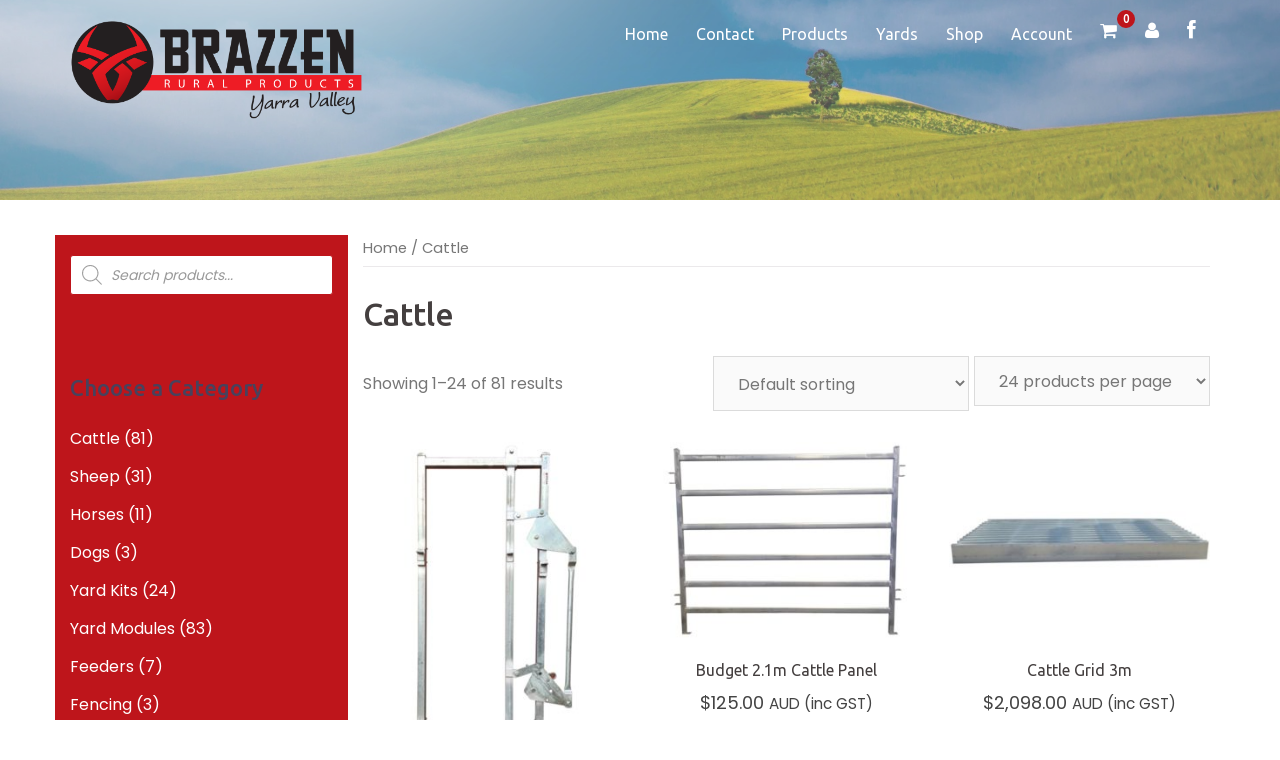

--- FILE ---
content_type: text/html; charset=UTF-8
request_url: https://www.yarravalleybrazzen.com.au/product-category/cattle/
body_size: 21509
content:
<!DOCTYPE html>
<html lang="en-US">
<head>
<meta charset="UTF-8">
<meta name="viewport" content="width=device-width, initial-scale=1">
<link rel="profile" href="http://gmpg.org/xfn/11">
<link rel="pingback" href="">

<meta name='robots' content='index, follow, max-image-preview:large, max-snippet:-1, max-video-preview:-1' />
	<style>img:is([sizes="auto" i], [sizes^="auto," i]) { contain-intrinsic-size: 3000px 1500px }</style>
	
	<!-- This site is optimized with the Yoast SEO plugin v24.7 - https://yoast.com/wordpress/plugins/seo/ -->
	<title>Cattle Archives - Yarra Valley Brazzen</title>
	<link rel="canonical" href="https://www.yarravalleybrazzen.com.au/product-category/cattle/" />
	<link rel="next" href="https://www.yarravalleybrazzen.com.au/product-category/cattle/page/2/" />
	<meta property="og:locale" content="en_US" />
	<meta property="og:type" content="article" />
	<meta property="og:title" content="Cattle Archives - Yarra Valley Brazzen" />
	<meta property="og:url" content="https://www.yarravalleybrazzen.com.au/product-category/cattle/" />
	<meta property="og:site_name" content="Yarra Valley Brazzen" />
	<meta name="twitter:card" content="summary_large_image" />
	<script type="application/ld+json" class="yoast-schema-graph">{"@context":"https://schema.org","@graph":[{"@type":"CollectionPage","@id":"https://www.yarravalleybrazzen.com.au/product-category/cattle/","url":"https://www.yarravalleybrazzen.com.au/product-category/cattle/","name":"Cattle Archives - Yarra Valley Brazzen","isPartOf":{"@id":"https://www.yarravalleybrazzen.com.au/#website"},"primaryImageOfPage":{"@id":"https://www.yarravalleybrazzen.com.au/product-category/cattle/#primaryimage"},"image":{"@id":"https://www.yarravalleybrazzen.com.au/product-category/cattle/#primaryimage"},"thumbnailUrl":"https://www.yarravalleybrazzen.com.au/wp-content/uploads/2018/11/CRBA-Adjustable-Cattle-Race-Bow.jpg","breadcrumb":{"@id":"https://www.yarravalleybrazzen.com.au/product-category/cattle/#breadcrumb"},"inLanguage":"en-US"},{"@type":"ImageObject","inLanguage":"en-US","@id":"https://www.yarravalleybrazzen.com.au/product-category/cattle/#primaryimage","url":"https://www.yarravalleybrazzen.com.au/wp-content/uploads/2018/11/CRBA-Adjustable-Cattle-Race-Bow.jpg","contentUrl":"https://www.yarravalleybrazzen.com.au/wp-content/uploads/2018/11/CRBA-Adjustable-Cattle-Race-Bow.jpg","width":600,"height":800,"caption":"CRBA Adjustable Cattle Race Bow"},{"@type":"BreadcrumbList","@id":"https://www.yarravalleybrazzen.com.au/product-category/cattle/#breadcrumb","itemListElement":[{"@type":"ListItem","position":1,"name":"Home","item":"https://www.yarravalleybrazzen.com.au/"},{"@type":"ListItem","position":2,"name":"Cattle"}]},{"@type":"WebSite","@id":"https://www.yarravalleybrazzen.com.au/#website","url":"https://www.yarravalleybrazzen.com.au/","name":"Yarra Valley Brazzen","description":"Because farming is a race.","publisher":{"@id":"https://www.yarravalleybrazzen.com.au/#organization"},"potentialAction":[{"@type":"SearchAction","target":{"@type":"EntryPoint","urlTemplate":"https://www.yarravalleybrazzen.com.au/?s={search_term_string}"},"query-input":{"@type":"PropertyValueSpecification","valueRequired":true,"valueName":"search_term_string"}}],"inLanguage":"en-US"},{"@type":"Organization","@id":"https://www.yarravalleybrazzen.com.au/#organization","name":"Yarra Valley Brazzen","url":"https://www.yarravalleybrazzen.com.au/","logo":{"@type":"ImageObject","inLanguage":"en-US","@id":"https://www.yarravalleybrazzen.com.au/#/schema/logo/image/","url":"https://www.yarravalleybrazzen.com.au/wp-content/uploads/2017/06/Yarra-Valley-Brazzen-transparent.png","contentUrl":"https://www.yarravalleybrazzen.com.au/wp-content/uploads/2017/06/Yarra-Valley-Brazzen-transparent.png","width":1024,"height":349,"caption":"Yarra Valley Brazzen"},"image":{"@id":"https://www.yarravalleybrazzen.com.au/#/schema/logo/image/"}}]}</script>
	<!-- / Yoast SEO plugin. -->


<link rel='dns-prefetch' href='//maps.google.com' />
<link rel='dns-prefetch' href='//fonts.googleapis.com' />
<link rel='dns-prefetch' href='//netdna.bootstrapcdn.com' />
<script type="text/javascript">
/* <![CDATA[ */
window._wpemojiSettings = {"baseUrl":"https:\/\/s.w.org\/images\/core\/emoji\/15.0.3\/72x72\/","ext":".png","svgUrl":"https:\/\/s.w.org\/images\/core\/emoji\/15.0.3\/svg\/","svgExt":".svg","source":{"concatemoji":"https:\/\/www.yarravalleybrazzen.com.au\/wp-includes\/js\/wp-emoji-release.min.js?ver=6.7.2"}};
/*! This file is auto-generated */
!function(i,n){var o,s,e;function c(e){try{var t={supportTests:e,timestamp:(new Date).valueOf()};sessionStorage.setItem(o,JSON.stringify(t))}catch(e){}}function p(e,t,n){e.clearRect(0,0,e.canvas.width,e.canvas.height),e.fillText(t,0,0);var t=new Uint32Array(e.getImageData(0,0,e.canvas.width,e.canvas.height).data),r=(e.clearRect(0,0,e.canvas.width,e.canvas.height),e.fillText(n,0,0),new Uint32Array(e.getImageData(0,0,e.canvas.width,e.canvas.height).data));return t.every(function(e,t){return e===r[t]})}function u(e,t,n){switch(t){case"flag":return n(e,"\ud83c\udff3\ufe0f\u200d\u26a7\ufe0f","\ud83c\udff3\ufe0f\u200b\u26a7\ufe0f")?!1:!n(e,"\ud83c\uddfa\ud83c\uddf3","\ud83c\uddfa\u200b\ud83c\uddf3")&&!n(e,"\ud83c\udff4\udb40\udc67\udb40\udc62\udb40\udc65\udb40\udc6e\udb40\udc67\udb40\udc7f","\ud83c\udff4\u200b\udb40\udc67\u200b\udb40\udc62\u200b\udb40\udc65\u200b\udb40\udc6e\u200b\udb40\udc67\u200b\udb40\udc7f");case"emoji":return!n(e,"\ud83d\udc26\u200d\u2b1b","\ud83d\udc26\u200b\u2b1b")}return!1}function f(e,t,n){var r="undefined"!=typeof WorkerGlobalScope&&self instanceof WorkerGlobalScope?new OffscreenCanvas(300,150):i.createElement("canvas"),a=r.getContext("2d",{willReadFrequently:!0}),o=(a.textBaseline="top",a.font="600 32px Arial",{});return e.forEach(function(e){o[e]=t(a,e,n)}),o}function t(e){var t=i.createElement("script");t.src=e,t.defer=!0,i.head.appendChild(t)}"undefined"!=typeof Promise&&(o="wpEmojiSettingsSupports",s=["flag","emoji"],n.supports={everything:!0,everythingExceptFlag:!0},e=new Promise(function(e){i.addEventListener("DOMContentLoaded",e,{once:!0})}),new Promise(function(t){var n=function(){try{var e=JSON.parse(sessionStorage.getItem(o));if("object"==typeof e&&"number"==typeof e.timestamp&&(new Date).valueOf()<e.timestamp+604800&&"object"==typeof e.supportTests)return e.supportTests}catch(e){}return null}();if(!n){if("undefined"!=typeof Worker&&"undefined"!=typeof OffscreenCanvas&&"undefined"!=typeof URL&&URL.createObjectURL&&"undefined"!=typeof Blob)try{var e="postMessage("+f.toString()+"("+[JSON.stringify(s),u.toString(),p.toString()].join(",")+"));",r=new Blob([e],{type:"text/javascript"}),a=new Worker(URL.createObjectURL(r),{name:"wpTestEmojiSupports"});return void(a.onmessage=function(e){c(n=e.data),a.terminate(),t(n)})}catch(e){}c(n=f(s,u,p))}t(n)}).then(function(e){for(var t in e)n.supports[t]=e[t],n.supports.everything=n.supports.everything&&n.supports[t],"flag"!==t&&(n.supports.everythingExceptFlag=n.supports.everythingExceptFlag&&n.supports[t]);n.supports.everythingExceptFlag=n.supports.everythingExceptFlag&&!n.supports.flag,n.DOMReady=!1,n.readyCallback=function(){n.DOMReady=!0}}).then(function(){return e}).then(function(){var e;n.supports.everything||(n.readyCallback(),(e=n.source||{}).concatemoji?t(e.concatemoji):e.wpemoji&&e.twemoji&&(t(e.twemoji),t(e.wpemoji)))}))}((window,document),window._wpemojiSettings);
/* ]]> */
</script>
<link rel='stylesheet' id='sydney-wc-css-css' href='https://www.yarravalleybrazzen.com.au/wp-content/themes/sydney-pro-ii/woocommerce/css/wc.css?ver=6.7.2' type='text/css' media='all' />
<link rel='stylesheet' id='sydney-bootstrap-css' href='https://www.yarravalleybrazzen.com.au/wp-content/themes/sydney-pro-ii/css/bootstrap/bootstrap.min.css?ver=1' type='text/css' media='all' />
<style id='wp-emoji-styles-inline-css' type='text/css'>

	img.wp-smiley, img.emoji {
		display: inline !important;
		border: none !important;
		box-shadow: none !important;
		height: 1em !important;
		width: 1em !important;
		margin: 0 0.07em !important;
		vertical-align: -0.1em !important;
		background: none !important;
		padding: 0 !important;
	}
</style>
<link rel='stylesheet' id='wp-block-library-css' href='https://www.yarravalleybrazzen.com.au/wp-includes/css/dist/block-library/style.min.css?ver=6.7.2' type='text/css' media='all' />
<style id='classic-theme-styles-inline-css' type='text/css'>
/*! This file is auto-generated */
.wp-block-button__link{color:#fff;background-color:#32373c;border-radius:9999px;box-shadow:none;text-decoration:none;padding:calc(.667em + 2px) calc(1.333em + 2px);font-size:1.125em}.wp-block-file__button{background:#32373c;color:#fff;text-decoration:none}
</style>
<style id='global-styles-inline-css' type='text/css'>
:root{--wp--preset--aspect-ratio--square: 1;--wp--preset--aspect-ratio--4-3: 4/3;--wp--preset--aspect-ratio--3-4: 3/4;--wp--preset--aspect-ratio--3-2: 3/2;--wp--preset--aspect-ratio--2-3: 2/3;--wp--preset--aspect-ratio--16-9: 16/9;--wp--preset--aspect-ratio--9-16: 9/16;--wp--preset--color--black: #000000;--wp--preset--color--cyan-bluish-gray: #abb8c3;--wp--preset--color--white: #ffffff;--wp--preset--color--pale-pink: #f78da7;--wp--preset--color--vivid-red: #cf2e2e;--wp--preset--color--luminous-vivid-orange: #ff6900;--wp--preset--color--luminous-vivid-amber: #fcb900;--wp--preset--color--light-green-cyan: #7bdcb5;--wp--preset--color--vivid-green-cyan: #00d084;--wp--preset--color--pale-cyan-blue: #8ed1fc;--wp--preset--color--vivid-cyan-blue: #0693e3;--wp--preset--color--vivid-purple: #9b51e0;--wp--preset--gradient--vivid-cyan-blue-to-vivid-purple: linear-gradient(135deg,rgba(6,147,227,1) 0%,rgb(155,81,224) 100%);--wp--preset--gradient--light-green-cyan-to-vivid-green-cyan: linear-gradient(135deg,rgb(122,220,180) 0%,rgb(0,208,130) 100%);--wp--preset--gradient--luminous-vivid-amber-to-luminous-vivid-orange: linear-gradient(135deg,rgba(252,185,0,1) 0%,rgba(255,105,0,1) 100%);--wp--preset--gradient--luminous-vivid-orange-to-vivid-red: linear-gradient(135deg,rgba(255,105,0,1) 0%,rgb(207,46,46) 100%);--wp--preset--gradient--very-light-gray-to-cyan-bluish-gray: linear-gradient(135deg,rgb(238,238,238) 0%,rgb(169,184,195) 100%);--wp--preset--gradient--cool-to-warm-spectrum: linear-gradient(135deg,rgb(74,234,220) 0%,rgb(151,120,209) 20%,rgb(207,42,186) 40%,rgb(238,44,130) 60%,rgb(251,105,98) 80%,rgb(254,248,76) 100%);--wp--preset--gradient--blush-light-purple: linear-gradient(135deg,rgb(255,206,236) 0%,rgb(152,150,240) 100%);--wp--preset--gradient--blush-bordeaux: linear-gradient(135deg,rgb(254,205,165) 0%,rgb(254,45,45) 50%,rgb(107,0,62) 100%);--wp--preset--gradient--luminous-dusk: linear-gradient(135deg,rgb(255,203,112) 0%,rgb(199,81,192) 50%,rgb(65,88,208) 100%);--wp--preset--gradient--pale-ocean: linear-gradient(135deg,rgb(255,245,203) 0%,rgb(182,227,212) 50%,rgb(51,167,181) 100%);--wp--preset--gradient--electric-grass: linear-gradient(135deg,rgb(202,248,128) 0%,rgb(113,206,126) 100%);--wp--preset--gradient--midnight: linear-gradient(135deg,rgb(2,3,129) 0%,rgb(40,116,252) 100%);--wp--preset--font-size--small: 13px;--wp--preset--font-size--medium: 20px;--wp--preset--font-size--large: 36px;--wp--preset--font-size--x-large: 42px;--wp--preset--font-family--inter: "Inter", sans-serif;--wp--preset--font-family--cardo: Cardo;--wp--preset--spacing--20: 0.44rem;--wp--preset--spacing--30: 0.67rem;--wp--preset--spacing--40: 1rem;--wp--preset--spacing--50: 1.5rem;--wp--preset--spacing--60: 2.25rem;--wp--preset--spacing--70: 3.38rem;--wp--preset--spacing--80: 5.06rem;--wp--preset--shadow--natural: 6px 6px 9px rgba(0, 0, 0, 0.2);--wp--preset--shadow--deep: 12px 12px 50px rgba(0, 0, 0, 0.4);--wp--preset--shadow--sharp: 6px 6px 0px rgba(0, 0, 0, 0.2);--wp--preset--shadow--outlined: 6px 6px 0px -3px rgba(255, 255, 255, 1), 6px 6px rgba(0, 0, 0, 1);--wp--preset--shadow--crisp: 6px 6px 0px rgba(0, 0, 0, 1);}:where(.is-layout-flex){gap: 0.5em;}:where(.is-layout-grid){gap: 0.5em;}body .is-layout-flex{display: flex;}.is-layout-flex{flex-wrap: wrap;align-items: center;}.is-layout-flex > :is(*, div){margin: 0;}body .is-layout-grid{display: grid;}.is-layout-grid > :is(*, div){margin: 0;}:where(.wp-block-columns.is-layout-flex){gap: 2em;}:where(.wp-block-columns.is-layout-grid){gap: 2em;}:where(.wp-block-post-template.is-layout-flex){gap: 1.25em;}:where(.wp-block-post-template.is-layout-grid){gap: 1.25em;}.has-black-color{color: var(--wp--preset--color--black) !important;}.has-cyan-bluish-gray-color{color: var(--wp--preset--color--cyan-bluish-gray) !important;}.has-white-color{color: var(--wp--preset--color--white) !important;}.has-pale-pink-color{color: var(--wp--preset--color--pale-pink) !important;}.has-vivid-red-color{color: var(--wp--preset--color--vivid-red) !important;}.has-luminous-vivid-orange-color{color: var(--wp--preset--color--luminous-vivid-orange) !important;}.has-luminous-vivid-amber-color{color: var(--wp--preset--color--luminous-vivid-amber) !important;}.has-light-green-cyan-color{color: var(--wp--preset--color--light-green-cyan) !important;}.has-vivid-green-cyan-color{color: var(--wp--preset--color--vivid-green-cyan) !important;}.has-pale-cyan-blue-color{color: var(--wp--preset--color--pale-cyan-blue) !important;}.has-vivid-cyan-blue-color{color: var(--wp--preset--color--vivid-cyan-blue) !important;}.has-vivid-purple-color{color: var(--wp--preset--color--vivid-purple) !important;}.has-black-background-color{background-color: var(--wp--preset--color--black) !important;}.has-cyan-bluish-gray-background-color{background-color: var(--wp--preset--color--cyan-bluish-gray) !important;}.has-white-background-color{background-color: var(--wp--preset--color--white) !important;}.has-pale-pink-background-color{background-color: var(--wp--preset--color--pale-pink) !important;}.has-vivid-red-background-color{background-color: var(--wp--preset--color--vivid-red) !important;}.has-luminous-vivid-orange-background-color{background-color: var(--wp--preset--color--luminous-vivid-orange) !important;}.has-luminous-vivid-amber-background-color{background-color: var(--wp--preset--color--luminous-vivid-amber) !important;}.has-light-green-cyan-background-color{background-color: var(--wp--preset--color--light-green-cyan) !important;}.has-vivid-green-cyan-background-color{background-color: var(--wp--preset--color--vivid-green-cyan) !important;}.has-pale-cyan-blue-background-color{background-color: var(--wp--preset--color--pale-cyan-blue) !important;}.has-vivid-cyan-blue-background-color{background-color: var(--wp--preset--color--vivid-cyan-blue) !important;}.has-vivid-purple-background-color{background-color: var(--wp--preset--color--vivid-purple) !important;}.has-black-border-color{border-color: var(--wp--preset--color--black) !important;}.has-cyan-bluish-gray-border-color{border-color: var(--wp--preset--color--cyan-bluish-gray) !important;}.has-white-border-color{border-color: var(--wp--preset--color--white) !important;}.has-pale-pink-border-color{border-color: var(--wp--preset--color--pale-pink) !important;}.has-vivid-red-border-color{border-color: var(--wp--preset--color--vivid-red) !important;}.has-luminous-vivid-orange-border-color{border-color: var(--wp--preset--color--luminous-vivid-orange) !important;}.has-luminous-vivid-amber-border-color{border-color: var(--wp--preset--color--luminous-vivid-amber) !important;}.has-light-green-cyan-border-color{border-color: var(--wp--preset--color--light-green-cyan) !important;}.has-vivid-green-cyan-border-color{border-color: var(--wp--preset--color--vivid-green-cyan) !important;}.has-pale-cyan-blue-border-color{border-color: var(--wp--preset--color--pale-cyan-blue) !important;}.has-vivid-cyan-blue-border-color{border-color: var(--wp--preset--color--vivid-cyan-blue) !important;}.has-vivid-purple-border-color{border-color: var(--wp--preset--color--vivid-purple) !important;}.has-vivid-cyan-blue-to-vivid-purple-gradient-background{background: var(--wp--preset--gradient--vivid-cyan-blue-to-vivid-purple) !important;}.has-light-green-cyan-to-vivid-green-cyan-gradient-background{background: var(--wp--preset--gradient--light-green-cyan-to-vivid-green-cyan) !important;}.has-luminous-vivid-amber-to-luminous-vivid-orange-gradient-background{background: var(--wp--preset--gradient--luminous-vivid-amber-to-luminous-vivid-orange) !important;}.has-luminous-vivid-orange-to-vivid-red-gradient-background{background: var(--wp--preset--gradient--luminous-vivid-orange-to-vivid-red) !important;}.has-very-light-gray-to-cyan-bluish-gray-gradient-background{background: var(--wp--preset--gradient--very-light-gray-to-cyan-bluish-gray) !important;}.has-cool-to-warm-spectrum-gradient-background{background: var(--wp--preset--gradient--cool-to-warm-spectrum) !important;}.has-blush-light-purple-gradient-background{background: var(--wp--preset--gradient--blush-light-purple) !important;}.has-blush-bordeaux-gradient-background{background: var(--wp--preset--gradient--blush-bordeaux) !important;}.has-luminous-dusk-gradient-background{background: var(--wp--preset--gradient--luminous-dusk) !important;}.has-pale-ocean-gradient-background{background: var(--wp--preset--gradient--pale-ocean) !important;}.has-electric-grass-gradient-background{background: var(--wp--preset--gradient--electric-grass) !important;}.has-midnight-gradient-background{background: var(--wp--preset--gradient--midnight) !important;}.has-small-font-size{font-size: var(--wp--preset--font-size--small) !important;}.has-medium-font-size{font-size: var(--wp--preset--font-size--medium) !important;}.has-large-font-size{font-size: var(--wp--preset--font-size--large) !important;}.has-x-large-font-size{font-size: var(--wp--preset--font-size--x-large) !important;}
:where(.wp-block-post-template.is-layout-flex){gap: 1.25em;}:where(.wp-block-post-template.is-layout-grid){gap: 1.25em;}
:where(.wp-block-columns.is-layout-flex){gap: 2em;}:where(.wp-block-columns.is-layout-grid){gap: 2em;}
:root :where(.wp-block-pullquote){font-size: 1.5em;line-height: 1.6;}
</style>
<link rel='stylesheet' id='addressfinder-woocommerce-css' href='https://www.yarravalleybrazzen.com.au/wp-content/plugins/addressfinder-woo/addressfinder-styles.css?ver=1.7.5' type='text/css' media='all' />
<link rel='stylesheet' id='edsanimate-animo-css-css' href='https://www.yarravalleybrazzen.com.au/wp-content/plugins/animate-it/assets/css/animate-animo.css?ver=6.7.2' type='text/css' media='all' />
<link rel='stylesheet' id='crafty-social-buttons-styles-css' href='https://www.yarravalleybrazzen.com.au/wp-content/plugins/crafty-social-buttons/css/public.min.css?ver=1.5.3' type='text/css' media='all' />
<link rel='stylesheet' id='sow-button-base-css' href='https://www.yarravalleybrazzen.com.au/wp-content/plugins/so-widgets-bundle/widgets/button/css/style.css?ver=1.67.2' type='text/css' media='all' />
<link rel='stylesheet' id='sow-button-atom-c342726012dc-css' href='https://www.yarravalleybrazzen.com.au/wp-content/uploads/siteorigin-widgets/sow-button-atom-c342726012dc.css?ver=6.7.2' type='text/css' media='all' />
<link rel='stylesheet' id='woocommerce-layout-css' href='https://www.yarravalleybrazzen.com.au/wp-content/plugins/woocommerce/assets/css/woocommerce-layout.css?ver=9.7.1' type='text/css' media='all' />
<link rel='stylesheet' id='woocommerce-smallscreen-css' href='https://www.yarravalleybrazzen.com.au/wp-content/plugins/woocommerce/assets/css/woocommerce-smallscreen.css?ver=9.7.1' type='text/css' media='only screen and (max-width: 768px)' />
<style id='woocommerce-inline-inline-css' type='text/css'>
.woocommerce form .form-row .required { visibility: visible; }
</style>
<link rel='stylesheet' id='brands-styles-css' href='https://www.yarravalleybrazzen.com.au/wp-content/plugins/woocommerce/assets/css/brands.css?ver=9.7.1' type='text/css' media='all' />
<link rel='stylesheet' id='dgwt-wcas-style-css' href='https://www.yarravalleybrazzen.com.au/wp-content/plugins/ajax-search-for-woocommerce/assets/css/style.min.css?ver=1.30.0' type='text/css' media='all' />
<link rel='stylesheet' id='parent-style-css' href='https://www.yarravalleybrazzen.com.au/wp-content/themes/sydney-pro-ii/style.css?ver=6.7.2' type='text/css' media='all' />
<link rel='stylesheet' id='sydney-fonts-css' href='https://fonts.googleapis.com/css?family=Poppins%3A400%2C600%7CUbuntu%3A400%2C400i%2C500%2C500i' type='text/css' media='all' />
<link rel='stylesheet' id='sydney-style-css' href='https://www.yarravalleybrazzen.com.au/wp-content/themes/sydney-child/style.css?ver=20180710' type='text/css' media='all' />
<style id='sydney-style-inline-css' type='text/css'>
.site-title { font-size:32px; }
.site-description { font-size:16px; }
#mainnav ul li a { font-size:14px; }
h1 { font-size:52px; }
h2 { font-size:42px; }
h3 { font-size:32px; }
h4 { font-size:25px; }
h5 { font-size:20px; }
h6 { font-size:18px; }
body { font-size:16px; }
.single .hentry .title-post { font-size:36px; }
.text-slider .maintitle { font-size:68px; }
.text-slider .subtitle { font-size:18px; }
.header-image { background-size:cover;}
.header-image { height:200px; }
.facts-section.style2 .roll-counter i,.roll-team.type-b.style2 .team-item .team-social li:hover a,.portfolio-section.style2 .project-filter li a:hover,.timeline-section.style2 .timeline .icon .fa::before, .style1 .plan-icon, .style3 .plan-icon, .roll-team.type-b .team-social li a,#mainnav ul li a:hover, .sydney_contact_info_widget span, .roll-team .team-content .name,.roll-team .team-item .team-pop .team-social li:hover a,.roll-infomation li.address:before,.roll-infomation li.phone:before,.roll-infomation li.email:before,.roll-button.border,.roll-button:hover,.roll-icon-list .icon i,.roll-icon-list .content h3 a:hover,.roll-icon-box.white .content h3 a,.roll-icon-box .icon i,.roll-icon-box .content h3 a:hover,.switcher-container .switcher-icon a:focus,.go-top:hover,.hentry .meta-post a:hover,#mainnav > ul > li > a.active, #mainnav > ul > li > a:hover, button:hover, input[type="button"]:hover, input[type="reset"]:hover, input[type="submit"]:hover, .text-color, .social-menu-widget a, .social-menu-widget a:hover, .archive .team-social li a, a, h1 a, h2 a, h3 a, h4 a, h5 a, h6 a, .classic-alt .meta-post a, .single .meta-post a, .header-contact .fa,.social-navigation li a:hover,.widget_sydney_testimonials .fa-quote-left,.timeline-section.style2 .timeline-date { color:#be151b}
.roll-team.type-b.style2 .avatar::after,.project-filter li a.active, .project-filter li a:hover,.woocommerce div.product .woocommerce-tabs ul.tabs li.active,.woocommerce #respond input#submit,.woocommerce a.button,.woocommerce button.button,.woocommerce input.button,.project-filter li.active, .project-filter li:hover,.roll-team.type-b .team-item .team-social li:hover a,.preloader .pre-bounce1, .preloader .pre-bounce2,.roll-team .team-item .team-pop,.roll-progress .progress-animate,.roll-socials li a:hover,.roll-project .project-item .project-pop,.roll-project .project-filter li.active,.roll-project .project-filter li:hover,.roll-button.light:hover,.roll-button.border:hover,.roll-button,.roll-icon-box.white .icon,.owl-theme .owl-controls .owl-page.active span,.owl-theme .owl-controls.clickable .owl-page:hover span,.go-top,.bottom .socials li:hover a,.sidebar .widget:before,.blog-pagination ul li.active,.blog-pagination ul li:hover a,.content-area .hentry:after,.text-slider .maintitle:after,.error-wrap #search-submit:hover,#mainnav .sub-menu li:hover > a,#mainnav ul li ul:after, button, input[type="button"], input[type="reset"], input[type="submit"], .panel-grid-cell .widget-title:after, .social-section.style2 .social-menu-widget li a:hover, .cart-amount, .sydney-video.vid-lightbox .toggle-popup,.footer-contact .widget-title:after,.fp-contact .fa,.reply, .pricing-section.style4 .plan-item.featured-plan .plan-header, .woocommerce .widget_price_filter .ui-slider .ui-slider-range { background-color:#be151b}
.owl-theme .owl-controls .owl-page:hover span,.owl-theme .owl-controls .owl-page.active span,.roll-team.type-b .team-social li a,.roll-socials li a:hover,.roll-socials li a,.roll-button.light:hover,.roll-button.border,.roll-button,.roll-icon-list .icon,.roll-icon-box .icon,.comment .comment-detail,.widget-tags .tag-list a:hover,.blog-pagination ul li,.hentry blockquote,.error-wrap #search-submit:hover,textarea:focus,input[type="text"]:focus,input[type="password"]:focus,input[type="datetime"]:focus,input[type="datetime-local"]:focus,input[type="date"]:focus,input[type="month"]:focus,input[type="time"]:focus,input[type="week"]:focus,input[type="number"]:focus,input[type="email"]:focus,input[type="url"]:focus,input[type="search"]:focus,input[type="tel"]:focus,input[type="color"]:focus, button, input[type="button"], input[type="reset"], input[type="submit"], .archive .team-social li a,.latest-news-wrapper.carousel.style2 .meta-post a:hover { border-color:#be151b}
.timeline-section.style2 .timeline .icon { background-color:rgba(190,21,27,0.25)!important;}
.site-header.float-header { background-color:rgba(148,149,153,0.9);}
@media only screen and (max-width: 1024px) { .site-header { background-color:#949599;}}
.site-title a, .site-title a:hover { color:#ffffff}
.site-description { color:#ffffff}
#mainnav ul li a, #mainnav ul li::before { color:#ffffff}
#mainnav .sub-menu li a { color:#ffffff}
#mainnav .sub-menu li a { background:#58585a}
.text-slider .maintitle, .text-slider .subtitle { color:#ffffff}
body { color:#58585a}
#secondary { background-color:#be151b}
#secondary, #secondary a { color:#ffffff}
.footer-widgets { background-color:#333333}
#sidebar-footer,#sidebar-footer a,.footer-widgets .widget-title { color:#949599}
.site-footer { background-color:#1c1c1c}
.site-footer,.site-footer a { color:#666666}
.overlay { background-color:#ffffff}
.btn-menu { color:#be151b}
#mainnav ul li a:hover { color:#be151b}
.site-info { text-align: center; }
.panel-grid-cell .widget-title { margin-bottom:20px; }
@media only screen and (max-width: 1024px) { .panel-grid-cell .widget-title { margin-bottom:30px;}}
.panel-grid-cell .widget-title { text-transform:none; }
.header-contact {text-align: center;}
.header-contact { background-color:#58585a}
@media only screen and (max-width:1024px) {.has-hero .header-contact { background-color:#58585a} }
.header-contact { color:#f7941d}
.roll-button { padding-top:12px;padding-bottom:12px; }
.roll-button { padding-left:35px;padding-right:35px; }
.roll-button { font-size:13px; }
.roll-button { border-radius:3px; }
.header-widgets {background-color:#ffffff;}
.header-widgets {color:#767676;}
.woocommerce .content-area, .woocommerce-cart .content-area, .woocommerce-checkout .content-area {float:right;}
@media only screen and (min-width: 769px) {.woocommerce .content-area ul.products li.product, .woocommerce-page .content-area ul.products li.product { width: 30.8%; } }
.page-wrap { padding-top:20px;}
.page-wrap { padding-bottom:20px;}
@media only screen and (max-width: 1025px) {		
			.mobile-slide {
				display: block;
			}
			.slide-item {
				background-image: none !important;
			}
			.header-slider {
			}
			.slide-item {
				height: auto !important;
			}
			.slide-inner {
				min-height: initial;
			} 
		}
@media only screen and (max-width: 780px) { 
    	h1 { font-size: 32px;}
		h2 { font-size: 28px;}
		h3 { font-size: 22px;}
		h4 { font-size: 18px;}
		h5 { font-size: 16px;}
		h6 { font-size: 14px;}
    }
@media only screen and (max-width: 767px) { 
    	.text-slider .maintitle { font-size: 32px;}
    }
@media only screen and (max-width: 479px) { 
    	.text-slider .maintitle { font-size: 18px;}
		.text-slider .subtitle { font-size: 16px; }    	
    }

</style>
<link rel='stylesheet' id='sydney-font-awesome-css' href='https://www.yarravalleybrazzen.com.au/wp-content/themes/sydney-pro-ii/fonts/font-awesome.min.css?ver=6.7.2' type='text/css' media='all' />
<!--[if lte IE 9]>
<link rel='stylesheet' id='sydney-ie9-css' href='https://www.yarravalleybrazzen.com.au/wp-content/themes/sydney-pro-ii/css/ie9.css?ver=6.7.2' type='text/css' media='all' />
<![endif]-->
<link rel='stylesheet' id='wc-pb-checkout-blocks-css' href='https://www.yarravalleybrazzen.com.au/wp-content/plugins/woocommerce-product-bundles/assets/css/frontend/checkout-blocks.css?ver=8.3.4' type='text/css' media='all' />
<link rel='stylesheet' id='fontawesome-css' href='//netdna.bootstrapcdn.com/font-awesome/3.2.1/css/font-awesome.min.css?ver=1.3.9' type='text/css' media='all' />
<!--[if IE 7]>
<link rel='stylesheet' id='fontawesome-ie-css' href='//netdna.bootstrapcdn.com/font-awesome/3.2.1/css/font-awesome-ie7.min.css?ver=1.3.9' type='text/css' media='all' />
<![endif]-->
<link rel='stylesheet' id='wc-bundle-style-css' href='https://www.yarravalleybrazzen.com.au/wp-content/plugins/woocommerce-product-bundles/assets/css/frontend/woocommerce.css?ver=8.3.4' type='text/css' media='all' />
		<style>
			/* Accessible for screen readers but hidden from view */
			.fa-hidden { position:absolute; left:-10000px; top:auto; width:1px; height:1px; overflow:hidden; }
			.rtl .fa-hidden { left:10000px; }
			.fa-showtext { margin-right: 5px; }
		</style>
		<script type="text/javascript" src="https://www.yarravalleybrazzen.com.au/wp-includes/js/jquery/jquery.min.js?ver=3.7.1" id="jquery-core-js"></script>
<script type="text/javascript" src="https://www.yarravalleybrazzen.com.au/wp-includes/js/jquery/jquery-migrate.min.js?ver=3.4.1" id="jquery-migrate-js"></script>
<script type="text/javascript" src="https://www.yarravalleybrazzen.com.au/wp-content/plugins/woocommerce/assets/js/jquery-blockui/jquery.blockUI.min.js?ver=2.7.0-wc.9.7.1" id="jquery-blockui-js" data-wp-strategy="defer"></script>
<script type="text/javascript" id="wc-add-to-cart-js-extra">
/* <![CDATA[ */
var wc_add_to_cart_params = {"ajax_url":"\/wp-admin\/admin-ajax.php","wc_ajax_url":"\/?wc-ajax=%%endpoint%%","i18n_view_cart":"View cart","cart_url":"https:\/\/www.yarravalleybrazzen.com.au\/cart\/","is_cart":"","cart_redirect_after_add":"yes"};
/* ]]> */
</script>
<script type="text/javascript" src="https://www.yarravalleybrazzen.com.au/wp-content/plugins/woocommerce/assets/js/frontend/add-to-cart.min.js?ver=9.7.1" id="wc-add-to-cart-js" defer="defer" data-wp-strategy="defer"></script>
<script type="text/javascript" src="https://www.yarravalleybrazzen.com.au/wp-content/plugins/woocommerce/assets/js/js-cookie/js.cookie.min.js?ver=2.1.4-wc.9.7.1" id="js-cookie-js" data-wp-strategy="defer"></script>
<script type="text/javascript" id="woocommerce-js-extra">
/* <![CDATA[ */
var woocommerce_params = {"ajax_url":"\/wp-admin\/admin-ajax.php","wc_ajax_url":"\/?wc-ajax=%%endpoint%%","i18n_password_show":"Show password","i18n_password_hide":"Hide password"};
/* ]]> */
</script>
<script type="text/javascript" src="https://www.yarravalleybrazzen.com.au/wp-content/plugins/woocommerce/assets/js/frontend/woocommerce.min.js?ver=9.7.1" id="woocommerce-js" data-wp-strategy="defer"></script>
<script type="text/javascript" src="//maps.google.com/maps/api/js?key=AIzaSyBu6irP84gft1kQTn4PQ5yEGXQO0Iku0zA&amp;ver=6.7.2" id="sydney-gmaps-api-js"></script>
<script type="text/javascript" id="wc_additional_fees_script-js-extra">
/* <![CDATA[ */
var add_fee_vars = {"add_fee_ajaxurl":"https:\/\/www.yarravalleybrazzen.com.au\/wp-admin\/admin-ajax.php","add_fee_nonce":"06261c417d","add_fee_loader":"https:\/\/www.yarravalleybrazzen.com.au\/wp-content\/plugins\/woocommerce-additional-fees\/images\/loading.gif","alert_ajax_error":"An internal server error occured in processing a request. Please try again or contact us. Thank you. "};
/* ]]> */
</script>
<script type="text/javascript" src="https://www.yarravalleybrazzen.com.au/wp-content/plugins/woocommerce-additional-fees/js/wc_additional_fees.js?ver=6.7.2" id="wc_additional_fees_script-js"></script>
<link rel="https://api.w.org/" href="https://www.yarravalleybrazzen.com.au/wp-json/" /><link rel="alternate" title="JSON" type="application/json" href="https://www.yarravalleybrazzen.com.au/wp-json/wp/v2/product_cat/7" /><meta name="generator" content="WordPress 6.7.2" />
<meta name="generator" content="WooCommerce 9.7.1" />
			<style>
				.sydney-svg-icon {
					display: inline-block;
					width: 16px;
					height: 16px;
					vertical-align: middle;
					line-height: 1;
				}
				.team-item .team-social li .sydney-svg-icon {
					width: 14px;
				}
				.roll-team:not(.style1) .team-item .team-social li .sydney-svg-icon {
					fill: #fff;
				}
				.team-item .team-social li:hover .sydney-svg-icon {
					fill: #000;
				}
				.team_hover_edits .team-social li a .sydney-svg-icon {
					fill: #000;
				}
				.team_hover_edits .team-social li:hover a .sydney-svg-icon {
					fill: #fff;
				}	
				.single-sydney-projects .entry-thumb {
					text-align: left;
				}	

			</style>
				<style>
			.dgwt-wcas-ico-magnifier,.dgwt-wcas-ico-magnifier-handler{max-width:20px}.dgwt-wcas-search-wrapp{max-width:600px}.dgwt-wcas-search-wrapp .dgwt-wcas-sf-wrapp input[type=search].dgwt-wcas-search-input,.dgwt-wcas-search-wrapp .dgwt-wcas-sf-wrapp input[type=search].dgwt-wcas-search-input:hover,.dgwt-wcas-search-wrapp .dgwt-wcas-sf-wrapp input[type=search].dgwt-wcas-search-input:focus{border-color:#be151b}.dgwt-wcas-suggestions-wrapp,.dgwt-wcas-details-wrapp{background-color:#fcfcfc}.dgwt-wcas-suggestions-wrapp,.dgwt-wcas-details-wrapp,.dgwt-wcas-suggestion,.dgwt-wcas-datails-title,.dgwt-wcas-details-more-products{border-color:#be151b!important}		</style>
		        <meta name="google-site-verification" content="25lrVM9EZP1VzacVcSLaPDKaYYC4RC3XvwRWjER-7VI" />
        	<noscript><style>.woocommerce-product-gallery{ opacity: 1 !important; }</style></noscript>
		<style type="text/css">
		.header-image {
			background-image: url(https://www.yarravalleybrazzen.com.au/wp-content/uploads/2017/04/Landscape-1.jpg);
			display: block;
		}
		@media only screen and (max-width: 1024px) {
			.header-inner {
				display: block;
			}
			.header-image {
				background-image: none !important;
				height: auto !important;
			}		
		}			
	</style>
	<style class='wp-fonts-local' type='text/css'>
@font-face{font-family:Inter;font-style:normal;font-weight:300 900;font-display:fallback;src:url('https://www.yarravalleybrazzen.com.au/wp-content/plugins/woocommerce/assets/fonts/Inter-VariableFont_slnt,wght.woff2') format('woff2');font-stretch:normal;}
@font-face{font-family:Cardo;font-style:normal;font-weight:400;font-display:fallback;src:url('https://www.yarravalleybrazzen.com.au/wp-content/plugins/woocommerce/assets/fonts/cardo_normal_400.woff2') format('woff2');}
</style>
<link rel="icon" href="https://www.yarravalleybrazzen.com.au/wp-content/uploads/2017/06/cropped-Brazzen-Icon-1-32x32.png" sizes="32x32" />
<link rel="icon" href="https://www.yarravalleybrazzen.com.au/wp-content/uploads/2017/06/cropped-Brazzen-Icon-1-192x192.png" sizes="192x192" />
<link rel="apple-touch-icon" href="https://www.yarravalleybrazzen.com.au/wp-content/uploads/2017/06/cropped-Brazzen-Icon-1-180x180.png" />
<meta name="msapplication-TileImage" content="https://www.yarravalleybrazzen.com.au/wp-content/uploads/2017/06/cropped-Brazzen-Icon-1-270x270.png" />
		<style type="text/css" id="wp-custom-css">
			/*
You can add your own CSS here.

Click the help icon above to learn more.
*/


		</style>
		</head>

<body class="archive tax-product_cat term-cattle term-7 theme-sydney-pro-ii woocommerce woocommerce-page woocommerce-no-js has-hero">

	<div class="preloader">
	    <div class="spinner">
	        <div class="pre-bounce1"></div>
	        <div class="pre-bounce2"></div>
	    </div>
	</div>
	
<div id="page" class="hfeed site">
	<a class="skip-link screen-reader-text" href="#content">Skip to content</a>

	
		

	<header id="masthead" class="site-header" role="banner">
		<div class="header-wrap">
            <div class="container">
                <div class="row">
				<div class="col-md-4 col-sm-8 col-xs-12">
		        					<a href="https://www.yarravalleybrazzen.com.au/" title="Yarra Valley Brazzen"><img class="site-logo" src="https://www.yarravalleybrazzen.com.au/wp-content/uploads/2017/06/Yarra-Valley-Brazzen-transparent.png" alt="Yarra Valley Brazzen" /></a>
		        				</div>
				<div class="col-md-8 col-sm-4 col-xs-12">
					<div class="btn-menu"></div>
					<nav id="mainnav" class="mainnav" role="navigation">
						<div class="menu-main-menu-container"><ul id="menu-main-menu" class="menu"><li id="menu-item-107" class="menu-item menu-item-type-post_type menu-item-object-page menu-item-home menu-item-107"><a href="https://www.yarravalleybrazzen.com.au/">Home</a></li>
<li id="menu-item-110" class="menu-item menu-item-type-post_type menu-item-object-page menu-item-110"><a href="https://www.yarravalleybrazzen.com.au/contact-us/">Contact</a></li>
<li id="menu-item-232" class="menu-item menu-item-type-post_type menu-item-object-page menu-item-has-children menu-item-232"><a href="https://www.yarravalleybrazzen.com.au/cattle-products/">Products</a>
<ul class="sub-menu">
	<li id="menu-item-233" class="menu-item menu-item-type-post_type menu-item-object-page menu-item-233"><a href="https://www.yarravalleybrazzen.com.au/cattle-products/">Cattle</a></li>
	<li id="menu-item-239" class="menu-item menu-item-type-post_type menu-item-object-page menu-item-239"><a href="https://www.yarravalleybrazzen.com.au/sheep-products/">Sheep</a></li>
	<li id="menu-item-238" class="menu-item menu-item-type-post_type menu-item-object-page menu-item-238"><a href="https://www.yarravalleybrazzen.com.au/horse-products/">Horse</a></li>
	<li id="menu-item-234" class="menu-item menu-item-type-post_type menu-item-object-page menu-item-234"><a href="https://www.yarravalleybrazzen.com.au/dog-products/">Dog</a></li>
	<li id="menu-item-237" class="menu-item menu-item-type-post_type menu-item-object-page menu-item-237"><a href="https://www.yarravalleybrazzen.com.au/feeder-products/">Feeders</a></li>
	<li id="menu-item-236" class="menu-item menu-item-type-post_type menu-item-object-page menu-item-236"><a href="https://www.yarravalleybrazzen.com.au/fencing-products/">Fencing</a></li>
	<li id="menu-item-235" class="menu-item menu-item-type-post_type menu-item-object-page menu-item-235"><a href="https://www.yarravalleybrazzen.com.au/trailer-products/">Trailers</a></li>
	<li id="menu-item-1542" class="menu-item menu-item-type-post_type menu-item-object-page menu-item-1542"><a href="https://www.yarravalleybrazzen.com.au/firewood/">Firewood</a></li>
</ul>
</li>
<li id="menu-item-155" class="menu-item menu-item-type-post_type menu-item-object-page menu-item-has-children menu-item-155"><a href="https://www.yarravalleybrazzen.com.au/yard-plans/">Yards</a>
<ul class="sub-menu">
	<li id="menu-item-181" class="menu-item menu-item-type-custom menu-item-object-custom menu-item-has-children menu-item-181"><a href="/yard-plans/#cattleyards">Cattle Yards</a>
	<ul class="sub-menu">
		<li id="menu-item-740" class="menu-item menu-item-type-custom menu-item-object-custom menu-item-740"><a href="/yard-plans/#cattleyard10crush">10+ Cattle Crush</a></li>
		<li id="menu-item-741" class="menu-item menu-item-type-custom menu-item-object-custom menu-item-741"><a href="/yard-plans/#cattleyard15hobby">15+ Cattle Hobby</a></li>
		<li id="menu-item-742" class="menu-item menu-item-type-custom menu-item-object-custom menu-item-742"><a href="/yard-plans/#cattleyard20force">20+ Cattle Force</a></li>
		<li id="menu-item-1787" class="menu-item menu-item-type-custom menu-item-object-custom menu-item-1787"><a href="/yard-plans/#cattleyard30force">30+ Cattle Force</a></li>
		<li id="menu-item-743" class="menu-item menu-item-type-custom menu-item-object-custom menu-item-743"><a href="/yard-plans/#cattleyard40force">40+ Cattle Force</a></li>
		<li id="menu-item-744" class="menu-item menu-item-type-custom menu-item-object-custom menu-item-744"><a href="/yard-plans/#cattleyard50force">50+ Cattle Force</a></li>
		<li id="menu-item-745" class="menu-item menu-item-type-custom menu-item-object-custom menu-item-745"><a href="/yard-plans/#cattleyard70force">70+ Cattle Force</a></li>
		<li id="menu-item-746" class="menu-item menu-item-type-custom menu-item-object-custom menu-item-746"><a href="/yard-plans/#cattleyard70worker">70+ Cattle Worker</a></li>
		<li id="menu-item-747" class="menu-item menu-item-type-custom menu-item-object-custom menu-item-747"><a href="/yard-plans/#cattleyard100force">100+ Cattle Force</a></li>
		<li id="menu-item-749" class="menu-item menu-item-type-custom menu-item-object-custom menu-item-749"><a href="/yard-plans/#cattleyard200force">200+ Cattle Force</a></li>
		<li id="menu-item-748" class="menu-item menu-item-type-custom menu-item-object-custom menu-item-748"><a href="/yard-plans/#cattleyard150curved">150+ Cattle Curved Race</a></li>
		<li id="menu-item-750" class="menu-item menu-item-type-custom menu-item-object-custom menu-item-750"><a href="/yard-plans/#cattleyardweean">Cattle Weean</a></li>
	</ul>
</li>
	<li id="menu-item-182" class="menu-item menu-item-type-custom menu-item-object-custom menu-item-has-children menu-item-182"><a href="/yard-plans/#sheepyards">Sheep Yards</a>
	<ul class="sub-menu">
		<li id="menu-item-751" class="menu-item menu-item-type-custom menu-item-object-custom menu-item-751"><a href="/yard-plans/#sheepyardstandard">Sheep Standard</a></li>
		<li id="menu-item-752" class="menu-item menu-item-type-custom menu-item-object-custom menu-item-752"><a href="/yard-plans/#sheepyard700">700 Sheep</a></li>
	</ul>
</li>
	<li id="menu-item-183" class="menu-item menu-item-type-custom menu-item-object-custom menu-item-has-children menu-item-183"><a href="/yard-plans/#horseyards">Horse Yards</a>
	<ul class="sub-menu">
		<li id="menu-item-753" class="menu-item menu-item-type-custom menu-item-object-custom menu-item-753"><a href="/yard-plans/#horseyardround16">Horse Round</a></li>
	</ul>
</li>
</ul>
</li>
<li id="menu-item-112" class="menu-item menu-item-type-post_type menu-item-object-page current-menu-ancestor current-menu-parent current_page_parent current_page_ancestor menu-item-has-children menu-item-112"><a href="https://www.yarravalleybrazzen.com.au/shop/">Shop</a>
<ul class="sub-menu">
	<li id="menu-item-114" class="menu-item menu-item-type-taxonomy menu-item-object-product_cat current-menu-item menu-item-114"><a href="https://www.yarravalleybrazzen.com.au/product-category/cattle/" aria-current="page">Cattle Products</a></li>
	<li id="menu-item-116" class="menu-item menu-item-type-taxonomy menu-item-object-product_cat menu-item-116"><a href="https://www.yarravalleybrazzen.com.au/product-category/sheep/">Sheep Products</a></li>
	<li id="menu-item-115" class="menu-item menu-item-type-taxonomy menu-item-object-product_cat menu-item-115"><a href="https://www.yarravalleybrazzen.com.au/product-category/horses/">Horse Products</a></li>
	<li id="menu-item-282" class="menu-item menu-item-type-taxonomy menu-item-object-product_cat menu-item-282"><a href="https://www.yarravalleybrazzen.com.au/product-category/dogs/">Dog Products</a></li>
	<li id="menu-item-184" class="menu-item menu-item-type-taxonomy menu-item-object-product_cat menu-item-184"><a href="https://www.yarravalleybrazzen.com.au/product-category/yard-kits/">Yard Kits</a></li>
	<li id="menu-item-286" class="menu-item menu-item-type-taxonomy menu-item-object-product_cat menu-item-286"><a href="https://www.yarravalleybrazzen.com.au/product-category/yard-modules/">Yard Modules</a></li>
	<li id="menu-item-284" class="menu-item menu-item-type-taxonomy menu-item-object-product_cat menu-item-284"><a href="https://www.yarravalleybrazzen.com.au/product-category/fencing/">Fencing</a></li>
	<li id="menu-item-283" class="menu-item menu-item-type-taxonomy menu-item-object-product_cat menu-item-283"><a href="https://www.yarravalleybrazzen.com.au/product-category/feeders/">Stock Feeders</a></li>
	<li id="menu-item-285" class="menu-item menu-item-type-taxonomy menu-item-object-product_cat menu-item-285"><a href="https://www.yarravalleybrazzen.com.au/product-category/trailers/">Trailers</a></li>
	<li id="menu-item-118" class="menu-item menu-item-type-taxonomy menu-item-object-product_cat menu-item-118"><a href="https://www.yarravalleybrazzen.com.au/product-category/accessories/">Accessories</a></li>
</ul>
</li>
<li id="menu-item-111" class="menu-item menu-item-type-post_type menu-item-object-page menu-item-has-children menu-item-111"><a href="https://www.yarravalleybrazzen.com.au/my-account/">Account</a>
<ul class="sub-menu">
	<li id="menu-item-108" class="menu-item menu-item-type-post_type menu-item-object-page menu-item-108"><a href="https://www.yarravalleybrazzen.com.au/cart/">Cart</a></li>
	<li id="menu-item-109" class="menu-item menu-item-type-post_type menu-item-object-page menu-item-109"><a href="https://www.yarravalleybrazzen.com.au/checkout/">Checkout</a></li>
</ul>
</li>
<li id="menu-item-854" class="menu-item menu-item-type-custom menu-item-object-custom social-icon facebook menu-item-854"><a href="https://www.facebook.com/yarravalleybrazzen/"><i class='icon-2x icon-facebook '></i><span class='fa-hidden'>Facebook</span></a></li>
<li class="nav-cart"><a class="cart-contents" href="https://www.yarravalleybrazzen.com.au/cart/"><i class="fa fa-shopping-cart"></i><span class="cart-amount">0</span></a></li><li class="header-account"><a href="https://www.yarravalleybrazzen.com.au/my-account/" title="Login/Register"><i class="fa fa-user"></i></a></li></ul></div>					</nav><!-- #site-navigation -->
				</div>
				</div>
			</div>
		</div>
	</header><!-- #masthead -->

	
	<div class="sydney-hero-area">
				<div class="header-image">
			<div class="overlay"></div>			<img class="header-inner" src="https://www.yarravalleybrazzen.com.au/wp-content/uploads/2017/04/Landscape-1.jpg" width="1920" alt="Yarra Valley Brazzen" title="Yarra Valley Brazzen">
		</div>
		
			</div>

	
	    

	<div id="content" class="page-wrap">
		<div class="content-wrapper container">
			<div class="row">	<div id="primary" class="content-area col-md-9"><main id="main" class="site-main" role="main"><nav class="woocommerce-breadcrumb" aria-label="Breadcrumb"><a href="https://www.yarravalleybrazzen.com.au">Home</a>&nbsp;&#47;&nbsp;Cattle</nav><header class="woocommerce-products-header">
	<h3 class="archive-title">Cattle</h3>
	</header>
<div class="woocommerce-notices-wrapper"></div><p class="woocommerce-result-count" >
	Showing 1&ndash;24 of 81 results</p>
<form method="post" action="" style='float: right; margin-left: 5px;' class="form-wppp-select products-per-page"><select name="ppp" onchange="this.form.submit()" class="select wppp-select"><option value="12" >12 products per page</option><option value="24"  selected='selected'>24 products per page</option><option value="36" >36 products per page</option><option value="48" >48 products per page</option><option value="60" >60 products per page</option></select></form><form class="woocommerce-ordering" method="get">
		<select
		name="orderby"
		class="orderby"
					aria-label="Shop order"
			>
					<option value="menu_order"  selected='selected'>Default sorting</option>
					<option value="popularity" >Sort by popularity</option>
					<option value="rating" >Sort by average rating</option>
					<option value="date" >Sort by latest</option>
					<option value="price" >Sort by price: low to high</option>
					<option value="price-desc" >Sort by price: high to low</option>
			</select>
	<input type="hidden" name="paged" value="1" />
	</form>
<ul class="products columns-3">
<li class="product type-product post-1157 status-publish first instock product_cat-brazzen product_cat-cattle product_cat-yard-modules has-post-thumbnail taxable shipping-taxable purchasable product-type-simple">
	<a href="https://www.yarravalleybrazzen.com.au/product/adjustable-cattle-race-bow/" class="woocommerce-LoopProduct-link woocommerce-loop-product__link"><img width="300" height="400" src="https://www.yarravalleybrazzen.com.au/wp-content/uploads/2018/11/CRBA-Adjustable-Cattle-Race-Bow-300x400.jpg" class="attachment-woocommerce_thumbnail size-woocommerce_thumbnail" alt="CRBA Adjustable Cattle Race Bow" decoding="async" fetchpriority="high" srcset="https://www.yarravalleybrazzen.com.au/wp-content/uploads/2018/11/CRBA-Adjustable-Cattle-Race-Bow-300x400.jpg 300w, https://www.yarravalleybrazzen.com.au/wp-content/uploads/2018/11/CRBA-Adjustable-Cattle-Race-Bow-225x300.jpg 225w, https://www.yarravalleybrazzen.com.au/wp-content/uploads/2018/11/CRBA-Adjustable-Cattle-Race-Bow-230x307.jpg 230w, https://www.yarravalleybrazzen.com.au/wp-content/uploads/2018/11/CRBA-Adjustable-Cattle-Race-Bow-350x467.jpg 350w, https://www.yarravalleybrazzen.com.au/wp-content/uploads/2018/11/CRBA-Adjustable-Cattle-Race-Bow-480x640.jpg 480w, https://www.yarravalleybrazzen.com.au/wp-content/uploads/2018/11/CRBA-Adjustable-Cattle-Race-Bow.jpg 600w, https://www.yarravalleybrazzen.com.au/wp-content/uploads/2018/11/CRBA-Adjustable-Cattle-Race-Bow-64x85.jpg 64w" sizes="(max-width: 300px) 100vw, 300px" /><h2 class="woocommerce-loop-product__title">Adjustable Cattle Race Bow</h2>
	<span class="price"><span class="woocommerce-Price-amount amount"><bdi><span class="woocommerce-Price-currencySymbol">&#36;</span>458.00</bdi></span> <small class="woocommerce-price-suffix">AUD (inc GST)</small></span>
</a><a href="?add-to-cart=1157" aria-describedby="woocommerce_loop_add_to_cart_link_describedby_1157" data-quantity="1" class="button product_type_simple add_to_cart_button ajax_add_to_cart" data-product_id="1157" data-product_sku="CRBA" aria-label="Add to cart: &ldquo;Adjustable Cattle Race Bow&rdquo;" rel="nofollow" data-success_message="&ldquo;Adjustable Cattle Race Bow&rdquo; has been added to your cart">Add to cart</a>	<span id="woocommerce_loop_add_to_cart_link_describedby_1157" class="screen-reader-text">
			</span>
</li>
<li class="product type-product post-1143 status-publish instock product_cat-brazzen product_cat-cattle product_cat-yard-modules has-post-thumbnail taxable shipping-taxable purchasable product-type-simple">
	<a href="https://www.yarravalleybrazzen.com.au/product/budget-2-1m-cattle-panel/" class="woocommerce-LoopProduct-link woocommerce-loop-product__link"><img width="300" height="225" src="https://www.yarravalleybrazzen.com.au/wp-content/uploads/2018/11/CPB2.1-Budget-2.1m-Cattle-Panel-300x225.jpg" class="attachment-woocommerce_thumbnail size-woocommerce_thumbnail" alt="CPB2.1 Budget 2.1m Cattle Panel" decoding="async" srcset="https://www.yarravalleybrazzen.com.au/wp-content/uploads/2018/11/CPB2.1-Budget-2.1m-Cattle-Panel-300x225.jpg 300w, https://www.yarravalleybrazzen.com.au/wp-content/uploads/2018/11/CPB2.1-Budget-2.1m-Cattle-Panel-768x576.jpg 768w, https://www.yarravalleybrazzen.com.au/wp-content/uploads/2018/11/CPB2.1-Budget-2.1m-Cattle-Panel-230x173.jpg 230w, https://www.yarravalleybrazzen.com.au/wp-content/uploads/2018/11/CPB2.1-Budget-2.1m-Cattle-Panel-350x263.jpg 350w, https://www.yarravalleybrazzen.com.au/wp-content/uploads/2018/11/CPB2.1-Budget-2.1m-Cattle-Panel-480x360.jpg 480w, https://www.yarravalleybrazzen.com.au/wp-content/uploads/2018/11/CPB2.1-Budget-2.1m-Cattle-Panel-600x450.jpg 600w, https://www.yarravalleybrazzen.com.au/wp-content/uploads/2018/11/CPB2.1-Budget-2.1m-Cattle-Panel-64x48.jpg 64w, https://www.yarravalleybrazzen.com.au/wp-content/uploads/2018/11/CPB2.1-Budget-2.1m-Cattle-Panel.jpg 800w" sizes="(max-width: 300px) 100vw, 300px" /><h2 class="woocommerce-loop-product__title">Budget 2.1m Cattle Panel</h2>
	<span class="price"><span class="woocommerce-Price-amount amount"><bdi><span class="woocommerce-Price-currencySymbol">&#36;</span>125.00</bdi></span> <small class="woocommerce-price-suffix">AUD (inc GST)</small></span>
</a><a href="?add-to-cart=1143" aria-describedby="woocommerce_loop_add_to_cart_link_describedby_1143" data-quantity="1" class="button product_type_simple add_to_cart_button ajax_add_to_cart" data-product_id="1143" data-product_sku="CPB2.1" aria-label="Add to cart: &ldquo;Budget 2.1m Cattle Panel&rdquo;" rel="nofollow" data-success_message="&ldquo;Budget 2.1m Cattle Panel&rdquo; has been added to your cart">Add to cart</a>	<span id="woocommerce_loop_add_to_cart_link_describedby_1143" class="screen-reader-text">
			</span>
</li>
<li class="product type-product post-1161 status-publish last instock product_cat-brazzen product_cat-cattle product_cat-fencing has-post-thumbnail taxable shipping-taxable purchasable product-type-simple">
	<a href="https://www.yarravalleybrazzen.com.au/product/cattle-grid-3m/" class="woocommerce-LoopProduct-link woocommerce-loop-product__link"><img width="300" height="225" src="https://www.yarravalleybrazzen.com.au/wp-content/uploads/2018/11/CG3-Cattle-Grid-3m-300x225.jpg" class="attachment-woocommerce_thumbnail size-woocommerce_thumbnail" alt="CG3 Cattle Grid 3m" decoding="async" srcset="https://www.yarravalleybrazzen.com.au/wp-content/uploads/2018/11/CG3-Cattle-Grid-3m-300x225.jpg 300w, https://www.yarravalleybrazzen.com.au/wp-content/uploads/2018/11/CG3-Cattle-Grid-3m-768x576.jpg 768w, https://www.yarravalleybrazzen.com.au/wp-content/uploads/2018/11/CG3-Cattle-Grid-3m-230x173.jpg 230w, https://www.yarravalleybrazzen.com.au/wp-content/uploads/2018/11/CG3-Cattle-Grid-3m-350x263.jpg 350w, https://www.yarravalleybrazzen.com.au/wp-content/uploads/2018/11/CG3-Cattle-Grid-3m-480x360.jpg 480w, https://www.yarravalleybrazzen.com.au/wp-content/uploads/2018/11/CG3-Cattle-Grid-3m-600x450.jpg 600w, https://www.yarravalleybrazzen.com.au/wp-content/uploads/2018/11/CG3-Cattle-Grid-3m-64x48.jpg 64w, https://www.yarravalleybrazzen.com.au/wp-content/uploads/2018/11/CG3-Cattle-Grid-3m.jpg 800w" sizes="(max-width: 300px) 100vw, 300px" /><h2 class="woocommerce-loop-product__title">Cattle Grid 3m</h2>
	<span class="price"><span class="woocommerce-Price-amount amount"><bdi><span class="woocommerce-Price-currencySymbol">&#36;</span>2,098.00</bdi></span> <small class="woocommerce-price-suffix">AUD (inc GST)</small></span>
</a><a href="?add-to-cart=1161" aria-describedby="woocommerce_loop_add_to_cart_link_describedby_1161" data-quantity="1" class="button product_type_simple add_to_cart_button ajax_add_to_cart" data-product_id="1161" data-product_sku="CG3" aria-label="Add to cart: &ldquo;Cattle Grid 3m&rdquo;" rel="nofollow" data-success_message="&ldquo;Cattle Grid 3m&rdquo; has been added to your cart">Add to cart</a>	<span id="woocommerce_loop_add_to_cart_link_describedby_1161" class="screen-reader-text">
			</span>
</li>
<li class="product type-product post-1159 status-publish first instock product_cat-brazzen product_cat-cattle product_cat-fencing has-post-thumbnail taxable shipping-taxable purchasable product-type-simple">
	<a href="https://www.yarravalleybrazzen.com.au/product/cattle-grid-4m/" class="woocommerce-LoopProduct-link woocommerce-loop-product__link"><img width="300" height="225" src="https://www.yarravalleybrazzen.com.au/wp-content/uploads/2018/11/CG4-Cattle-Grid-4m-300x225.jpg" class="attachment-woocommerce_thumbnail size-woocommerce_thumbnail" alt="CG4 Cattle Grid 4m" decoding="async" loading="lazy" srcset="https://www.yarravalleybrazzen.com.au/wp-content/uploads/2018/11/CG4-Cattle-Grid-4m-300x225.jpg 300w, https://www.yarravalleybrazzen.com.au/wp-content/uploads/2018/11/CG4-Cattle-Grid-4m-768x576.jpg 768w, https://www.yarravalleybrazzen.com.au/wp-content/uploads/2018/11/CG4-Cattle-Grid-4m-230x173.jpg 230w, https://www.yarravalleybrazzen.com.au/wp-content/uploads/2018/11/CG4-Cattle-Grid-4m-350x263.jpg 350w, https://www.yarravalleybrazzen.com.au/wp-content/uploads/2018/11/CG4-Cattle-Grid-4m-480x360.jpg 480w, https://www.yarravalleybrazzen.com.au/wp-content/uploads/2018/11/CG4-Cattle-Grid-4m-600x450.jpg 600w, https://www.yarravalleybrazzen.com.au/wp-content/uploads/2018/11/CG4-Cattle-Grid-4m-64x48.jpg 64w, https://www.yarravalleybrazzen.com.au/wp-content/uploads/2018/11/CG4-Cattle-Grid-4m.jpg 800w" sizes="auto, (max-width: 300px) 100vw, 300px" /><h2 class="woocommerce-loop-product__title">Cattle Grid 4m</h2>
	<span class="price"><span class="woocommerce-Price-amount amount"><bdi><span class="woocommerce-Price-currencySymbol">&#36;</span>2,860.00</bdi></span> <small class="woocommerce-price-suffix">AUD (inc GST)</small></span>
</a><a href="?add-to-cart=1159" aria-describedby="woocommerce_loop_add_to_cart_link_describedby_1159" data-quantity="1" class="button product_type_simple add_to_cart_button ajax_add_to_cart" data-product_id="1159" data-product_sku="CG4" aria-label="Add to cart: &ldquo;Cattle Grid 4m&rdquo;" rel="nofollow" data-success_message="&ldquo;Cattle Grid 4m&rdquo; has been added to your cart">Add to cart</a>	<span id="woocommerce_loop_add_to_cart_link_describedby_1159" class="screen-reader-text">
			</span>
</li>
<li class="product type-product post-1160 status-publish instock product_cat-brazzen product_cat-cattle product_cat-fencing has-post-thumbnail taxable shipping-taxable purchasable product-type-simple">
	<a href="https://www.yarravalleybrazzen.com.au/product/cattle-grid-wings-set-of-2/" class="woocommerce-LoopProduct-link woocommerce-loop-product__link"><img width="300" height="225" src="https://www.yarravalleybrazzen.com.au/wp-content/uploads/2018/11/CG4-Cattle-Grid-4m-plus-Wings-300x225.jpg" class="attachment-woocommerce_thumbnail size-woocommerce_thumbnail" alt="CG4 Cattle Grid 4m plus Wings" decoding="async" loading="lazy" srcset="https://www.yarravalleybrazzen.com.au/wp-content/uploads/2018/11/CG4-Cattle-Grid-4m-plus-Wings-300x225.jpg 300w, https://www.yarravalleybrazzen.com.au/wp-content/uploads/2018/11/CG4-Cattle-Grid-4m-plus-Wings-768x576.jpg 768w, https://www.yarravalleybrazzen.com.au/wp-content/uploads/2018/11/CG4-Cattle-Grid-4m-plus-Wings-230x173.jpg 230w, https://www.yarravalleybrazzen.com.au/wp-content/uploads/2018/11/CG4-Cattle-Grid-4m-plus-Wings-350x263.jpg 350w, https://www.yarravalleybrazzen.com.au/wp-content/uploads/2018/11/CG4-Cattle-Grid-4m-plus-Wings-480x360.jpg 480w, https://www.yarravalleybrazzen.com.au/wp-content/uploads/2018/11/CG4-Cattle-Grid-4m-plus-Wings-600x450.jpg 600w, https://www.yarravalleybrazzen.com.au/wp-content/uploads/2018/11/CG4-Cattle-Grid-4m-plus-Wings-64x48.jpg 64w, https://www.yarravalleybrazzen.com.au/wp-content/uploads/2018/11/CG4-Cattle-Grid-4m-plus-Wings.jpg 800w" sizes="auto, (max-width: 300px) 100vw, 300px" /><h2 class="woocommerce-loop-product__title">Cattle Grid Wings Set of 2</h2>
	<span class="price"><span class="woocommerce-Price-amount amount"><bdi><span class="woocommerce-Price-currencySymbol">&#36;</span>464.00</bdi></span> <small class="woocommerce-price-suffix">AUD (inc GST)</small></span>
</a><a href="?add-to-cart=1160" aria-describedby="woocommerce_loop_add_to_cart_link_describedby_1160" data-quantity="1" class="button product_type_simple add_to_cart_button ajax_add_to_cart" data-product_id="1160" data-product_sku="CGW" aria-label="Add to cart: &ldquo;Cattle Grid Wings Set of 2&rdquo;" rel="nofollow" data-success_message="&ldquo;Cattle Grid Wings Set of 2&rdquo; has been added to your cart">Add to cart</a>	<span id="woocommerce_loop_add_to_cart_link_describedby_1160" class="screen-reader-text">
			</span>
</li>
<li class="product type-product post-1171 status-publish last instock product_cat-brazzen product_cat-cattle product_cat-yard-modules has-post-thumbnail taxable shipping-taxable purchasable product-type-simple">
	<a href="https://www.yarravalleybrazzen.com.au/product/cattle-lug/" class="woocommerce-LoopProduct-link woocommerce-loop-product__link"><img width="300" height="225" src="https://www.yarravalleybrazzen.com.au/wp-content/uploads/2018/11/Brazzen-Image-Prending-300x225.png" class="attachment-woocommerce_thumbnail size-woocommerce_thumbnail" alt="Brazzen Image Prending" decoding="async" loading="lazy" srcset="https://www.yarravalleybrazzen.com.au/wp-content/uploads/2018/11/Brazzen-Image-Prending-300x225.png 300w, https://www.yarravalleybrazzen.com.au/wp-content/uploads/2018/11/Brazzen-Image-Prending-768x576.png 768w, https://www.yarravalleybrazzen.com.au/wp-content/uploads/2018/11/Brazzen-Image-Prending-230x173.png 230w, https://www.yarravalleybrazzen.com.au/wp-content/uploads/2018/11/Brazzen-Image-Prending-350x263.png 350w, https://www.yarravalleybrazzen.com.au/wp-content/uploads/2018/11/Brazzen-Image-Prending-480x360.png 480w, https://www.yarravalleybrazzen.com.au/wp-content/uploads/2018/11/Brazzen-Image-Prending-600x450.png 600w, https://www.yarravalleybrazzen.com.au/wp-content/uploads/2018/11/Brazzen-Image-Prending-64x48.png 64w, https://www.yarravalleybrazzen.com.au/wp-content/uploads/2018/11/Brazzen-Image-Prending.png 800w" sizes="auto, (max-width: 300px) 100vw, 300px" /><h2 class="woocommerce-loop-product__title">Cattle Lug</h2>
	<span class="price"><span class="woocommerce-Price-amount amount"><bdi><span class="woocommerce-Price-currencySymbol">&#36;</span>8.00</bdi></span> <small class="woocommerce-price-suffix">AUD (inc GST)</small></span>
</a><a href="?add-to-cart=1171" aria-describedby="woocommerce_loop_add_to_cart_link_describedby_1171" data-quantity="1" class="button product_type_simple add_to_cart_button ajax_add_to_cart" data-product_id="1171" data-product_sku="C-LUG" aria-label="Add to cart: &ldquo;Cattle Lug&rdquo;" rel="nofollow" data-success_message="&ldquo;Cattle Lug&rdquo; has been added to your cart">Add to cart</a>	<span id="woocommerce_loop_add_to_cart_link_describedby_1171" class="screen-reader-text">
			</span>
</li>
<li class="product type-product post-1172 status-publish first instock product_cat-brazzen product_cat-cattle product_cat-yard-modules has-post-thumbnail taxable shipping-taxable purchasable product-type-simple">
	<a href="https://www.yarravalleybrazzen.com.au/product/cattle-race-bow/" class="woocommerce-LoopProduct-link woocommerce-loop-product__link"><img width="300" height="400" src="https://www.yarravalleybrazzen.com.au/wp-content/uploads/2018/11/CRB-Cattle-Race-Bow-300x400.jpg" class="attachment-woocommerce_thumbnail size-woocommerce_thumbnail" alt="CRB Cattle Race Bow" decoding="async" loading="lazy" srcset="https://www.yarravalleybrazzen.com.au/wp-content/uploads/2018/11/CRB-Cattle-Race-Bow-300x400.jpg 300w, https://www.yarravalleybrazzen.com.au/wp-content/uploads/2018/11/CRB-Cattle-Race-Bow-225x300.jpg 225w, https://www.yarravalleybrazzen.com.au/wp-content/uploads/2018/11/CRB-Cattle-Race-Bow-230x307.jpg 230w, https://www.yarravalleybrazzen.com.au/wp-content/uploads/2018/11/CRB-Cattle-Race-Bow-350x467.jpg 350w, https://www.yarravalleybrazzen.com.au/wp-content/uploads/2018/11/CRB-Cattle-Race-Bow-480x640.jpg 480w, https://www.yarravalleybrazzen.com.au/wp-content/uploads/2018/11/CRB-Cattle-Race-Bow.jpg 600w, https://www.yarravalleybrazzen.com.au/wp-content/uploads/2018/11/CRB-Cattle-Race-Bow-64x85.jpg 64w" sizes="auto, (max-width: 300px) 100vw, 300px" /><h2 class="woocommerce-loop-product__title">Cattle Race Bow</h2>
	<span class="price"><span class="woocommerce-Price-amount amount"><bdi><span class="woocommerce-Price-currencySymbol">&#36;</span>156.00</bdi></span> <small class="woocommerce-price-suffix">AUD (inc GST)</small></span>
</a><a href="?add-to-cart=1172" aria-describedby="woocommerce_loop_add_to_cart_link_describedby_1172" data-quantity="1" class="button product_type_simple add_to_cart_button ajax_add_to_cart" data-product_id="1172" data-product_sku="CRB" aria-label="Add to cart: &ldquo;Cattle Race Bow&rdquo;" rel="nofollow" data-success_message="&ldquo;Cattle Race Bow&rdquo; has been added to your cart">Add to cart</a>	<span id="woocommerce_loop_add_to_cart_link_describedby_1172" class="screen-reader-text">
			</span>
</li>
<li class="product type-product post-1124 status-publish instock product_cat-brazzen product_cat-cattle product_cat-yard-modules has-post-thumbnail taxable shipping-taxable purchasable product-type-simple">
	<a href="https://www.yarravalleybrazzen.com.au/product/cattle-ramp-walkway-kit/" class="woocommerce-LoopProduct-link woocommerce-loop-product__link"><img width="300" height="400" src="https://www.yarravalleybrazzen.com.au/wp-content/uploads/2018/11/CRWK-Standard-Cattle-Ramp-Walkway-Kit-300x400.jpg" class="attachment-woocommerce_thumbnail size-woocommerce_thumbnail" alt="CRWK Standard Cattle Ramp Walkway Kit" decoding="async" loading="lazy" srcset="https://www.yarravalleybrazzen.com.au/wp-content/uploads/2018/11/CRWK-Standard-Cattle-Ramp-Walkway-Kit-300x400.jpg 300w, https://www.yarravalleybrazzen.com.au/wp-content/uploads/2018/11/CRWK-Standard-Cattle-Ramp-Walkway-Kit-225x300.jpg 225w, https://www.yarravalleybrazzen.com.au/wp-content/uploads/2018/11/CRWK-Standard-Cattle-Ramp-Walkway-Kit-230x307.jpg 230w, https://www.yarravalleybrazzen.com.au/wp-content/uploads/2018/11/CRWK-Standard-Cattle-Ramp-Walkway-Kit-350x467.jpg 350w, https://www.yarravalleybrazzen.com.au/wp-content/uploads/2018/11/CRWK-Standard-Cattle-Ramp-Walkway-Kit-480x640.jpg 480w, https://www.yarravalleybrazzen.com.au/wp-content/uploads/2018/11/CRWK-Standard-Cattle-Ramp-Walkway-Kit.jpg 600w, https://www.yarravalleybrazzen.com.au/wp-content/uploads/2018/11/CRWK-Standard-Cattle-Ramp-Walkway-Kit-64x85.jpg 64w" sizes="auto, (max-width: 300px) 100vw, 300px" /><h2 class="woocommerce-loop-product__title">Cattle Ramp Walkway Kit</h2>
	<span class="price"><span class="woocommerce-Price-amount amount"><bdi><span class="woocommerce-Price-currencySymbol">&#36;</span>531.00</bdi></span> <small class="woocommerce-price-suffix">AUD (inc GST)</small></span>
</a><a href="?add-to-cart=1124" aria-describedby="woocommerce_loop_add_to_cart_link_describedby_1124" data-quantity="1" class="button product_type_simple add_to_cart_button ajax_add_to_cart" data-product_id="1124" data-product_sku="CRWK" aria-label="Add to cart: &ldquo;Cattle Ramp Walkway Kit&rdquo;" rel="nofollow" data-success_message="&ldquo;Cattle Ramp Walkway Kit&rdquo; has been added to your cart">Add to cart</a>	<span id="woocommerce_loop_add_to_cart_link_describedby_1124" class="screen-reader-text">
			</span>
</li>
<li class="product type-product post-1122 status-publish last instock product_cat-brazzen product_cat-cattle product_cat-yard-modules has-post-thumbnail taxable shipping-taxable purchasable product-type-simple">
	<a href="https://www.yarravalleybrazzen.com.au/product/cattle-scales-3-ton/" class="woocommerce-LoopProduct-link woocommerce-loop-product__link"><img width="300" height="225" src="https://www.yarravalleybrazzen.com.au/wp-content/uploads/2018/11/CS-Standard-Cattle-Scales-300x225.jpg" class="attachment-woocommerce_thumbnail size-woocommerce_thumbnail" alt="CS Standard Cattle Scales" decoding="async" loading="lazy" srcset="https://www.yarravalleybrazzen.com.au/wp-content/uploads/2018/11/CS-Standard-Cattle-Scales-300x225.jpg 300w, https://www.yarravalleybrazzen.com.au/wp-content/uploads/2018/11/CS-Standard-Cattle-Scales-768x576.jpg 768w, https://www.yarravalleybrazzen.com.au/wp-content/uploads/2018/11/CS-Standard-Cattle-Scales-230x173.jpg 230w, https://www.yarravalleybrazzen.com.au/wp-content/uploads/2018/11/CS-Standard-Cattle-Scales-350x263.jpg 350w, https://www.yarravalleybrazzen.com.au/wp-content/uploads/2018/11/CS-Standard-Cattle-Scales-480x360.jpg 480w, https://www.yarravalleybrazzen.com.au/wp-content/uploads/2018/11/CS-Standard-Cattle-Scales-600x450.jpg 600w, https://www.yarravalleybrazzen.com.au/wp-content/uploads/2018/11/CS-Standard-Cattle-Scales-64x48.jpg 64w, https://www.yarravalleybrazzen.com.au/wp-content/uploads/2018/11/CS-Standard-Cattle-Scales.jpg 800w" sizes="auto, (max-width: 300px) 100vw, 300px" /><h2 class="woocommerce-loop-product__title">Cattle Scales 3 Ton</h2>
	<span class="price"><span class="woocommerce-Price-amount amount"><bdi><span class="woocommerce-Price-currencySymbol">&#36;</span>2,396.00</bdi></span> <small class="woocommerce-price-suffix">AUD (inc GST)</small></span>
</a><a href="?add-to-cart=1122" aria-describedby="woocommerce_loop_add_to_cart_link_describedby_1122" data-quantity="1" class="button product_type_simple add_to_cart_button ajax_add_to_cart" data-product_id="1122" data-product_sku="CS" aria-label="Add to cart: &ldquo;Cattle Scales 3 Ton&rdquo;" rel="nofollow" data-success_message="&ldquo;Cattle Scales 3 Ton&rdquo; has been added to your cart">Add to cart</a>	<span id="woocommerce_loop_add_to_cart_link_describedby_1122" class="screen-reader-text">
			</span>
</li>
<li class="product type-product post-1324 status-publish first instock product_cat-brazzen product_cat-cattle product_cat-yard-kits has-post-thumbnail taxable shipping-taxable purchasable product-type-bundle">
	<a href="https://www.yarravalleybrazzen.com.au/product/cattle-yard-10-crush-premium/" class="woocommerce-LoopProduct-link woocommerce-loop-product__link"><img width="300" height="200" src="https://www.yarravalleybrazzen.com.au/wp-content/uploads/2018/11/Brazzen-Yard-Plan-10-20-Cattle-Crush-300x200.png" class="attachment-woocommerce_thumbnail size-woocommerce_thumbnail" alt="Brazzen Yard Plan 10-20 Cattle Crush" decoding="async" loading="lazy" srcset="https://www.yarravalleybrazzen.com.au/wp-content/uploads/2018/11/Brazzen-Yard-Plan-10-20-Cattle-Crush-300x200.png 300w, https://www.yarravalleybrazzen.com.au/wp-content/uploads/2018/11/Brazzen-Yard-Plan-10-20-Cattle-Crush-768x512.png 768w, https://www.yarravalleybrazzen.com.au/wp-content/uploads/2018/11/Brazzen-Yard-Plan-10-20-Cattle-Crush-1024x682.png 1024w, https://www.yarravalleybrazzen.com.au/wp-content/uploads/2018/11/Brazzen-Yard-Plan-10-20-Cattle-Crush-830x553.png 830w, https://www.yarravalleybrazzen.com.au/wp-content/uploads/2018/11/Brazzen-Yard-Plan-10-20-Cattle-Crush-230x153.png 230w, https://www.yarravalleybrazzen.com.au/wp-content/uploads/2018/11/Brazzen-Yard-Plan-10-20-Cattle-Crush-350x233.png 350w, https://www.yarravalleybrazzen.com.au/wp-content/uploads/2018/11/Brazzen-Yard-Plan-10-20-Cattle-Crush-480x320.png 480w, https://www.yarravalleybrazzen.com.au/wp-content/uploads/2018/11/Brazzen-Yard-Plan-10-20-Cattle-Crush-600x400.png 600w, https://www.yarravalleybrazzen.com.au/wp-content/uploads/2018/11/Brazzen-Yard-Plan-10-20-Cattle-Crush-64x43.png 64w, https://www.yarravalleybrazzen.com.au/wp-content/uploads/2018/11/Brazzen-Yard-Plan-10-20-Cattle-Crush-272x182.png 272w" sizes="auto, (max-width: 300px) 100vw, 300px" /><h2 class="woocommerce-loop-product__title">Cattle Yard 10+ Crush Premium</h2>
	<span class="price"><span class="from">From: </span><span class="woocommerce-Price-amount amount"><bdi><span class="woocommerce-Price-currencySymbol">&#36;</span>14,471.00</bdi></span> <small class="woocommerce-price-suffix">AUD (inc GST)</small></span>
</a><a href="/product-category/cattle/?add-to-cart=1324" aria-describedby="woocommerce_loop_add_to_cart_link_describedby_1324" data-quantity="1" class="button product_type_bundle add_to_cart_button ajax_add_to_cart" data-product_id="1324" data-product_sku="CY10CP" aria-label="Read more about &ldquo;Cattle Yard 10+ Crush Premium&rdquo;" rel="nofollow">Add to cart</a>	<span id="woocommerce_loop_add_to_cart_link_describedby_1324" class="screen-reader-text">
			</span>
</li>
<li class="product type-product post-1303 status-publish instock product_cat-brazzen product_cat-cattle product_cat-yard-kits has-post-thumbnail taxable shipping-taxable purchasable product-type-bundle">
	<a href="https://www.yarravalleybrazzen.com.au/product/cattle-yard-10-crush-standard/" class="woocommerce-LoopProduct-link woocommerce-loop-product__link"><img width="300" height="200" src="https://www.yarravalleybrazzen.com.au/wp-content/uploads/2018/11/Brazzen-Yard-Plan-10-20-Cattle-Crush-300x200.png" class="attachment-woocommerce_thumbnail size-woocommerce_thumbnail" alt="Brazzen Yard Plan 10-20 Cattle Crush" decoding="async" loading="lazy" srcset="https://www.yarravalleybrazzen.com.au/wp-content/uploads/2018/11/Brazzen-Yard-Plan-10-20-Cattle-Crush-300x200.png 300w, https://www.yarravalleybrazzen.com.au/wp-content/uploads/2018/11/Brazzen-Yard-Plan-10-20-Cattle-Crush-768x512.png 768w, https://www.yarravalleybrazzen.com.au/wp-content/uploads/2018/11/Brazzen-Yard-Plan-10-20-Cattle-Crush-1024x682.png 1024w, https://www.yarravalleybrazzen.com.au/wp-content/uploads/2018/11/Brazzen-Yard-Plan-10-20-Cattle-Crush-830x553.png 830w, https://www.yarravalleybrazzen.com.au/wp-content/uploads/2018/11/Brazzen-Yard-Plan-10-20-Cattle-Crush-230x153.png 230w, https://www.yarravalleybrazzen.com.au/wp-content/uploads/2018/11/Brazzen-Yard-Plan-10-20-Cattle-Crush-350x233.png 350w, https://www.yarravalleybrazzen.com.au/wp-content/uploads/2018/11/Brazzen-Yard-Plan-10-20-Cattle-Crush-480x320.png 480w, https://www.yarravalleybrazzen.com.au/wp-content/uploads/2018/11/Brazzen-Yard-Plan-10-20-Cattle-Crush-600x400.png 600w, https://www.yarravalleybrazzen.com.au/wp-content/uploads/2018/11/Brazzen-Yard-Plan-10-20-Cattle-Crush-64x43.png 64w, https://www.yarravalleybrazzen.com.au/wp-content/uploads/2018/11/Brazzen-Yard-Plan-10-20-Cattle-Crush-272x182.png 272w" sizes="auto, (max-width: 300px) 100vw, 300px" /><h2 class="woocommerce-loop-product__title">Cattle Yard 10+ Crush Standard</h2>
	<span class="price"><span class="from">From: </span><span class="woocommerce-Price-amount amount"><bdi><span class="woocommerce-Price-currencySymbol">&#36;</span>11,674.00</bdi></span> <small class="woocommerce-price-suffix">AUD (inc GST)</small></span>
</a><a href="/product-category/cattle/?add-to-cart=1303" aria-describedby="woocommerce_loop_add_to_cart_link_describedby_1303" data-quantity="1" class="button product_type_bundle add_to_cart_button ajax_add_to_cart" data-product_id="1303" data-product_sku="CY10CS" aria-label="Read more about &ldquo;Cattle Yard 10+ Crush Standard&rdquo;" rel="nofollow">Add to cart</a>	<span id="woocommerce_loop_add_to_cart_link_describedby_1303" class="screen-reader-text">
			</span>
</li>
<li class="product type-product post-1345 status-publish last instock product_cat-brazzen product_cat-cattle product_cat-yard-kits has-post-thumbnail taxable shipping-taxable purchasable product-type-bundle">
	<a href="https://www.yarravalleybrazzen.com.au/product/cattle-yard-100-force-premium/" class="woocommerce-LoopProduct-link woocommerce-loop-product__link"><img width="300" height="200" src="https://www.yarravalleybrazzen.com.au/wp-content/uploads/2018/11/Brazzen-Yard-Plan-100-200-Cattle-Force-300x200.png" class="attachment-woocommerce_thumbnail size-woocommerce_thumbnail" alt="Brazzen Yard Plan 100-200 Cattle Force" decoding="async" loading="lazy" srcset="https://www.yarravalleybrazzen.com.au/wp-content/uploads/2018/11/Brazzen-Yard-Plan-100-200-Cattle-Force-300x200.png 300w, https://www.yarravalleybrazzen.com.au/wp-content/uploads/2018/11/Brazzen-Yard-Plan-100-200-Cattle-Force-768x512.png 768w, https://www.yarravalleybrazzen.com.au/wp-content/uploads/2018/11/Brazzen-Yard-Plan-100-200-Cattle-Force-1024x683.png 1024w, https://www.yarravalleybrazzen.com.au/wp-content/uploads/2018/11/Brazzen-Yard-Plan-100-200-Cattle-Force-830x554.png 830w, https://www.yarravalleybrazzen.com.au/wp-content/uploads/2018/11/Brazzen-Yard-Plan-100-200-Cattle-Force-230x153.png 230w, https://www.yarravalleybrazzen.com.au/wp-content/uploads/2018/11/Brazzen-Yard-Plan-100-200-Cattle-Force-350x233.png 350w, https://www.yarravalleybrazzen.com.au/wp-content/uploads/2018/11/Brazzen-Yard-Plan-100-200-Cattle-Force-480x320.png 480w, https://www.yarravalleybrazzen.com.au/wp-content/uploads/2018/11/Brazzen-Yard-Plan-100-200-Cattle-Force-600x400.png 600w, https://www.yarravalleybrazzen.com.au/wp-content/uploads/2018/11/Brazzen-Yard-Plan-100-200-Cattle-Force-64x43.png 64w, https://www.yarravalleybrazzen.com.au/wp-content/uploads/2018/11/Brazzen-Yard-Plan-100-200-Cattle-Force-272x182.png 272w" sizes="auto, (max-width: 300px) 100vw, 300px" /><h2 class="woocommerce-loop-product__title">Cattle Yard 100+ Force Premium</h2>
	<span class="price"><span class="from">From: </span><span class="woocommerce-Price-amount amount"><bdi><span class="woocommerce-Price-currencySymbol">&#36;</span>38,693.00</bdi></span> <small class="woocommerce-price-suffix">AUD (inc GST)</small></span>
</a><a href="/product-category/cattle/?add-to-cart=1345" aria-describedby="woocommerce_loop_add_to_cart_link_describedby_1345" data-quantity="1" class="button product_type_bundle add_to_cart_button ajax_add_to_cart" data-product_id="1345" data-product_sku="CY100FP" aria-label="Read more about &ldquo;Cattle Yard 100+ Force Premium&rdquo;" rel="nofollow">Add to cart</a>	<span id="woocommerce_loop_add_to_cart_link_describedby_1345" class="screen-reader-text">
			</span>
</li>
<li class="product type-product post-1344 status-publish first instock product_cat-brazzen product_cat-cattle product_cat-yard-kits has-post-thumbnail taxable shipping-taxable purchasable product-type-bundle">
	<a href="https://www.yarravalleybrazzen.com.au/product/cattle-yard-100-force-standard/" class="woocommerce-LoopProduct-link woocommerce-loop-product__link"><img width="300" height="200" src="https://www.yarravalleybrazzen.com.au/wp-content/uploads/2018/11/Brazzen-Yard-Plan-100-200-Cattle-Force-300x200.png" class="attachment-woocommerce_thumbnail size-woocommerce_thumbnail" alt="Brazzen Yard Plan 100-200 Cattle Force" decoding="async" loading="lazy" srcset="https://www.yarravalleybrazzen.com.au/wp-content/uploads/2018/11/Brazzen-Yard-Plan-100-200-Cattle-Force-300x200.png 300w, https://www.yarravalleybrazzen.com.au/wp-content/uploads/2018/11/Brazzen-Yard-Plan-100-200-Cattle-Force-768x512.png 768w, https://www.yarravalleybrazzen.com.au/wp-content/uploads/2018/11/Brazzen-Yard-Plan-100-200-Cattle-Force-1024x683.png 1024w, https://www.yarravalleybrazzen.com.au/wp-content/uploads/2018/11/Brazzen-Yard-Plan-100-200-Cattle-Force-830x554.png 830w, https://www.yarravalleybrazzen.com.au/wp-content/uploads/2018/11/Brazzen-Yard-Plan-100-200-Cattle-Force-230x153.png 230w, https://www.yarravalleybrazzen.com.au/wp-content/uploads/2018/11/Brazzen-Yard-Plan-100-200-Cattle-Force-350x233.png 350w, https://www.yarravalleybrazzen.com.au/wp-content/uploads/2018/11/Brazzen-Yard-Plan-100-200-Cattle-Force-480x320.png 480w, https://www.yarravalleybrazzen.com.au/wp-content/uploads/2018/11/Brazzen-Yard-Plan-100-200-Cattle-Force-600x400.png 600w, https://www.yarravalleybrazzen.com.au/wp-content/uploads/2018/11/Brazzen-Yard-Plan-100-200-Cattle-Force-64x43.png 64w, https://www.yarravalleybrazzen.com.au/wp-content/uploads/2018/11/Brazzen-Yard-Plan-100-200-Cattle-Force-272x182.png 272w" sizes="auto, (max-width: 300px) 100vw, 300px" /><h2 class="woocommerce-loop-product__title">Cattle Yard 100+ Force Standard</h2>
	<span class="price"><span class="from">From: </span><span class="woocommerce-Price-amount amount"><bdi><span class="woocommerce-Price-currencySymbol">&#36;</span>24,367.00</bdi></span> <small class="woocommerce-price-suffix">AUD (inc GST)</small></span>
</a><a href="/product-category/cattle/?add-to-cart=1344" aria-describedby="woocommerce_loop_add_to_cart_link_describedby_1344" data-quantity="1" class="button product_type_bundle add_to_cart_button ajax_add_to_cart" data-product_id="1344" data-product_sku="CY100FS" aria-label="Read more about &ldquo;Cattle Yard 100+ Force Standard&rdquo;" rel="nofollow">Add to cart</a>	<span id="woocommerce_loop_add_to_cart_link_describedby_1344" class="screen-reader-text">
			</span>
</li>
<li class="product type-product post-1427 status-publish instock product_cat-brazzen product_cat-cattle product_cat-yard-kits has-post-thumbnail taxable shipping-taxable purchasable product-type-bundle">
	<a href="https://www.yarravalleybrazzen.com.au/product/cattle-yard-15-hobby-budget/" class="woocommerce-LoopProduct-link woocommerce-loop-product__link"><img width="300" height="200" src="https://www.yarravalleybrazzen.com.au/wp-content/uploads/2022/10/Brazzen-Yard-Plan-15-plus-Cattle-Hobby-Budget-300x200.png" class="attachment-woocommerce_thumbnail size-woocommerce_thumbnail" alt="Brazzen Yard Plan 15 plus Cattle Hobby Budget" decoding="async" loading="lazy" srcset="https://www.yarravalleybrazzen.com.au/wp-content/uploads/2022/10/Brazzen-Yard-Plan-15-plus-Cattle-Hobby-Budget-300x200.png 300w, https://www.yarravalleybrazzen.com.au/wp-content/uploads/2022/10/Brazzen-Yard-Plan-15-plus-Cattle-Hobby-Budget-1024x682.png 1024w, https://www.yarravalleybrazzen.com.au/wp-content/uploads/2022/10/Brazzen-Yard-Plan-15-plus-Cattle-Hobby-Budget-768x512.png 768w, https://www.yarravalleybrazzen.com.au/wp-content/uploads/2022/10/Brazzen-Yard-Plan-15-plus-Cattle-Hobby-Budget-1536x1023.png 1536w, https://www.yarravalleybrazzen.com.au/wp-content/uploads/2022/10/Brazzen-Yard-Plan-15-plus-Cattle-Hobby-Budget-2048x1365.png 2048w, https://www.yarravalleybrazzen.com.au/wp-content/uploads/2022/10/Brazzen-Yard-Plan-15-plus-Cattle-Hobby-Budget-830x553.png 830w, https://www.yarravalleybrazzen.com.au/wp-content/uploads/2022/10/Brazzen-Yard-Plan-15-plus-Cattle-Hobby-Budget-230x153.png 230w, https://www.yarravalleybrazzen.com.au/wp-content/uploads/2022/10/Brazzen-Yard-Plan-15-plus-Cattle-Hobby-Budget-350x233.png 350w, https://www.yarravalleybrazzen.com.au/wp-content/uploads/2022/10/Brazzen-Yard-Plan-15-plus-Cattle-Hobby-Budget-480x320.png 480w, https://www.yarravalleybrazzen.com.au/wp-content/uploads/2022/10/Brazzen-Yard-Plan-15-plus-Cattle-Hobby-Budget-600x400.png 600w, https://www.yarravalleybrazzen.com.au/wp-content/uploads/2022/10/Brazzen-Yard-Plan-15-plus-Cattle-Hobby-Budget-64x43.png 64w, https://www.yarravalleybrazzen.com.au/wp-content/uploads/2022/10/Brazzen-Yard-Plan-15-plus-Cattle-Hobby-Budget-272x182.png 272w" sizes="auto, (max-width: 300px) 100vw, 300px" /><h2 class="woocommerce-loop-product__title">Cattle Yard 15+ Hobby Budget</h2>
	<span class="price"><span class="from">From: </span><span class="woocommerce-Price-amount amount"><bdi><span class="woocommerce-Price-currencySymbol">&#36;</span>6,656.00</bdi></span> <small class="woocommerce-price-suffix">AUD (inc GST)</small></span>
</a><a href="/product-category/cattle/?add-to-cart=1427" aria-describedby="woocommerce_loop_add_to_cart_link_describedby_1427" data-quantity="1" class="button product_type_bundle add_to_cart_button ajax_add_to_cart" data-product_id="1427" data-product_sku="CY15HB" aria-label="Read more about &ldquo;Cattle Yard 15+ Hobby Budget&rdquo;" rel="nofollow">Add to cart</a>	<span id="woocommerce_loop_add_to_cart_link_describedby_1427" class="screen-reader-text">
			</span>
</li>
<li class="product type-product post-1325 status-publish last instock product_cat-brazzen product_cat-cattle product_cat-yard-kits has-post-thumbnail taxable shipping-taxable purchasable product-type-bundle">
	<a href="https://www.yarravalleybrazzen.com.au/product/cattle-yard-15-hobby-standard/" class="woocommerce-LoopProduct-link woocommerce-loop-product__link"><img width="300" height="200" src="https://www.yarravalleybrazzen.com.au/wp-content/uploads/2018/11/Brazzen-Yard-Plan-15-plus-Cattle-Hobby-300x200.png" class="attachment-woocommerce_thumbnail size-woocommerce_thumbnail" alt="Brazzen Yard Plan 15 plus Cattle Hobby" decoding="async" loading="lazy" srcset="https://www.yarravalleybrazzen.com.au/wp-content/uploads/2018/11/Brazzen-Yard-Plan-15-plus-Cattle-Hobby-300x200.png 300w, https://www.yarravalleybrazzen.com.au/wp-content/uploads/2018/11/Brazzen-Yard-Plan-15-plus-Cattle-Hobby-768x512.png 768w, https://www.yarravalleybrazzen.com.au/wp-content/uploads/2018/11/Brazzen-Yard-Plan-15-plus-Cattle-Hobby-1024x682.png 1024w, https://www.yarravalleybrazzen.com.au/wp-content/uploads/2018/11/Brazzen-Yard-Plan-15-plus-Cattle-Hobby-830x553.png 830w, https://www.yarravalleybrazzen.com.au/wp-content/uploads/2018/11/Brazzen-Yard-Plan-15-plus-Cattle-Hobby-230x153.png 230w, https://www.yarravalleybrazzen.com.au/wp-content/uploads/2018/11/Brazzen-Yard-Plan-15-plus-Cattle-Hobby-350x233.png 350w, https://www.yarravalleybrazzen.com.au/wp-content/uploads/2018/11/Brazzen-Yard-Plan-15-plus-Cattle-Hobby-480x320.png 480w, https://www.yarravalleybrazzen.com.au/wp-content/uploads/2018/11/Brazzen-Yard-Plan-15-plus-Cattle-Hobby-600x400.png 600w, https://www.yarravalleybrazzen.com.au/wp-content/uploads/2018/11/Brazzen-Yard-Plan-15-plus-Cattle-Hobby-64x43.png 64w, https://www.yarravalleybrazzen.com.au/wp-content/uploads/2018/11/Brazzen-Yard-Plan-15-plus-Cattle-Hobby-272x182.png 272w" sizes="auto, (max-width: 300px) 100vw, 300px" /><h2 class="woocommerce-loop-product__title">Cattle Yard 15+ Hobby Standard</h2>
	<span class="price"><span class="from">From: </span><span class="woocommerce-Price-amount amount"><bdi><span class="woocommerce-Price-currencySymbol">&#36;</span>9,766.00</bdi></span> <small class="woocommerce-price-suffix">AUD (inc GST)</small></span>
</a><a href="/product-category/cattle/?add-to-cart=1325" aria-describedby="woocommerce_loop_add_to_cart_link_describedby_1325" data-quantity="1" class="button product_type_bundle add_to_cart_button ajax_add_to_cart" data-product_id="1325" data-product_sku="CY15HS" aria-label="Read more about &ldquo;Cattle Yard 15+ Hobby Standard&rdquo;" rel="nofollow">Add to cart</a>	<span id="woocommerce_loop_add_to_cart_link_describedby_1325" class="screen-reader-text">
			</span>
</li>
<li class="product type-product post-1328 status-publish first instock product_cat-brazzen product_cat-cattle product_cat-yard-kits has-post-thumbnail taxable shipping-taxable purchasable product-type-bundle">
	<a href="https://www.yarravalleybrazzen.com.au/product/cattle-yard-20-30-force-premium/" class="woocommerce-LoopProduct-link woocommerce-loop-product__link"><img width="300" height="200" src="https://www.yarravalleybrazzen.com.au/wp-content/uploads/2018/11/Brazzen-Yard-Plan-20-30-Cattle-Force-300x200.png" class="attachment-woocommerce_thumbnail size-woocommerce_thumbnail" alt="Brazzen Yard Plan 20-30 Cattle Force" decoding="async" loading="lazy" srcset="https://www.yarravalleybrazzen.com.au/wp-content/uploads/2018/11/Brazzen-Yard-Plan-20-30-Cattle-Force-300x200.png 300w, https://www.yarravalleybrazzen.com.au/wp-content/uploads/2018/11/Brazzen-Yard-Plan-20-30-Cattle-Force-768x512.png 768w, https://www.yarravalleybrazzen.com.au/wp-content/uploads/2018/11/Brazzen-Yard-Plan-20-30-Cattle-Force-1024x683.png 1024w, https://www.yarravalleybrazzen.com.au/wp-content/uploads/2018/11/Brazzen-Yard-Plan-20-30-Cattle-Force-830x554.png 830w, https://www.yarravalleybrazzen.com.au/wp-content/uploads/2018/11/Brazzen-Yard-Plan-20-30-Cattle-Force-230x153.png 230w, https://www.yarravalleybrazzen.com.au/wp-content/uploads/2018/11/Brazzen-Yard-Plan-20-30-Cattle-Force-350x233.png 350w, https://www.yarravalleybrazzen.com.au/wp-content/uploads/2018/11/Brazzen-Yard-Plan-20-30-Cattle-Force-480x320.png 480w, https://www.yarravalleybrazzen.com.au/wp-content/uploads/2018/11/Brazzen-Yard-Plan-20-30-Cattle-Force-600x400.png 600w, https://www.yarravalleybrazzen.com.au/wp-content/uploads/2018/11/Brazzen-Yard-Plan-20-30-Cattle-Force-64x43.png 64w, https://www.yarravalleybrazzen.com.au/wp-content/uploads/2018/11/Brazzen-Yard-Plan-20-30-Cattle-Force-272x182.png 272w" sizes="auto, (max-width: 300px) 100vw, 300px" /><h2 class="woocommerce-loop-product__title">Cattle Yard 20-30 Force Premium</h2>
	<span class="price"><span class="from">From: </span><span class="woocommerce-Price-amount amount"><bdi><span class="woocommerce-Price-currencySymbol">&#36;</span>22,099.00</bdi></span> <small class="woocommerce-price-suffix">AUD (inc GST)</small></span>
</a><a href="/product-category/cattle/?add-to-cart=1328" aria-describedby="woocommerce_loop_add_to_cart_link_describedby_1328" data-quantity="1" class="button product_type_bundle add_to_cart_button ajax_add_to_cart" data-product_id="1328" data-product_sku="CY20FP" aria-label="Read more about &ldquo;Cattle Yard 20-30 Force Premium&rdquo;" rel="nofollow">Add to cart</a>	<span id="woocommerce_loop_add_to_cart_link_describedby_1328" class="screen-reader-text">
			</span>
</li>
<li class="product type-product post-1327 status-publish instock product_cat-brazzen product_cat-cattle product_cat-yard-kits has-post-thumbnail taxable shipping-taxable purchasable product-type-bundle">
	<a href="https://www.yarravalleybrazzen.com.au/product/cattle-yard-20-30-force-standard/" class="woocommerce-LoopProduct-link woocommerce-loop-product__link"><img width="300" height="200" src="https://www.yarravalleybrazzen.com.au/wp-content/uploads/2018/11/Brazzen-Yard-Plan-20-30-Cattle-Force-300x200.png" class="attachment-woocommerce_thumbnail size-woocommerce_thumbnail" alt="Brazzen Yard Plan 20-30 Cattle Force" decoding="async" loading="lazy" srcset="https://www.yarravalleybrazzen.com.au/wp-content/uploads/2018/11/Brazzen-Yard-Plan-20-30-Cattle-Force-300x200.png 300w, https://www.yarravalleybrazzen.com.au/wp-content/uploads/2018/11/Brazzen-Yard-Plan-20-30-Cattle-Force-768x512.png 768w, https://www.yarravalleybrazzen.com.au/wp-content/uploads/2018/11/Brazzen-Yard-Plan-20-30-Cattle-Force-1024x683.png 1024w, https://www.yarravalleybrazzen.com.au/wp-content/uploads/2018/11/Brazzen-Yard-Plan-20-30-Cattle-Force-830x554.png 830w, https://www.yarravalleybrazzen.com.au/wp-content/uploads/2018/11/Brazzen-Yard-Plan-20-30-Cattle-Force-230x153.png 230w, https://www.yarravalleybrazzen.com.au/wp-content/uploads/2018/11/Brazzen-Yard-Plan-20-30-Cattle-Force-350x233.png 350w, https://www.yarravalleybrazzen.com.au/wp-content/uploads/2018/11/Brazzen-Yard-Plan-20-30-Cattle-Force-480x320.png 480w, https://www.yarravalleybrazzen.com.au/wp-content/uploads/2018/11/Brazzen-Yard-Plan-20-30-Cattle-Force-600x400.png 600w, https://www.yarravalleybrazzen.com.au/wp-content/uploads/2018/11/Brazzen-Yard-Plan-20-30-Cattle-Force-64x43.png 64w, https://www.yarravalleybrazzen.com.au/wp-content/uploads/2018/11/Brazzen-Yard-Plan-20-30-Cattle-Force-272x182.png 272w" sizes="auto, (max-width: 300px) 100vw, 300px" /><h2 class="woocommerce-loop-product__title">Cattle Yard 20-30 Force Standard</h2>
	<span class="price"><span class="from">From: </span><span class="woocommerce-Price-amount amount"><bdi><span class="woocommerce-Price-currencySymbol">&#36;</span>19,385.00</bdi></span> <small class="woocommerce-price-suffix">AUD (inc GST)</small></span>
</a><a href="/product-category/cattle/?add-to-cart=1327" aria-describedby="woocommerce_loop_add_to_cart_link_describedby_1327" data-quantity="1" class="button product_type_bundle add_to_cart_button ajax_add_to_cart" data-product_id="1327" data-product_sku="CY20FS" aria-label="Read more about &ldquo;Cattle Yard 20-30 Force Standard&rdquo;" rel="nofollow">Add to cart</a>	<span id="woocommerce_loop_add_to_cart_link_describedby_1327" class="screen-reader-text">
			</span>
</li>
<li class="product type-product post-1347 status-publish last instock product_cat-brazzen product_cat-cattle product_cat-yard-kits has-post-thumbnail taxable shipping-taxable purchasable product-type-bundle">
	<a href="https://www.yarravalleybrazzen.com.au/product/cattle-yard-200-force-premium/" class="woocommerce-LoopProduct-link woocommerce-loop-product__link"><img width="300" height="200" src="https://www.yarravalleybrazzen.com.au/wp-content/uploads/2018/11/Brazzen-Yard-Plan-200-250-Cattle-Force-300x200.png" class="attachment-woocommerce_thumbnail size-woocommerce_thumbnail" alt="Brazzen Yard Plan 200-250 Cattle Force" decoding="async" loading="lazy" srcset="https://www.yarravalleybrazzen.com.au/wp-content/uploads/2018/11/Brazzen-Yard-Plan-200-250-Cattle-Force-300x200.png 300w, https://www.yarravalleybrazzen.com.au/wp-content/uploads/2018/11/Brazzen-Yard-Plan-200-250-Cattle-Force-768x512.png 768w, https://www.yarravalleybrazzen.com.au/wp-content/uploads/2018/11/Brazzen-Yard-Plan-200-250-Cattle-Force-1024x683.png 1024w, https://www.yarravalleybrazzen.com.au/wp-content/uploads/2018/11/Brazzen-Yard-Plan-200-250-Cattle-Force-830x554.png 830w, https://www.yarravalleybrazzen.com.au/wp-content/uploads/2018/11/Brazzen-Yard-Plan-200-250-Cattle-Force-230x153.png 230w, https://www.yarravalleybrazzen.com.au/wp-content/uploads/2018/11/Brazzen-Yard-Plan-200-250-Cattle-Force-350x233.png 350w, https://www.yarravalleybrazzen.com.au/wp-content/uploads/2018/11/Brazzen-Yard-Plan-200-250-Cattle-Force-480x320.png 480w, https://www.yarravalleybrazzen.com.au/wp-content/uploads/2018/11/Brazzen-Yard-Plan-200-250-Cattle-Force-600x400.png 600w, https://www.yarravalleybrazzen.com.au/wp-content/uploads/2018/11/Brazzen-Yard-Plan-200-250-Cattle-Force-64x43.png 64w, https://www.yarravalleybrazzen.com.au/wp-content/uploads/2018/11/Brazzen-Yard-Plan-200-250-Cattle-Force-272x182.png 272w" sizes="auto, (max-width: 300px) 100vw, 300px" /><h2 class="woocommerce-loop-product__title">Cattle Yard 200-250 Force Premium</h2>
	<span class="price"><span class="from">From: </span><span class="woocommerce-Price-amount amount"><bdi><span class="woocommerce-Price-currencySymbol">&#36;</span>48,528.00</bdi></span> <small class="woocommerce-price-suffix">AUD (inc GST)</small></span>
</a><a href="/product-category/cattle/?add-to-cart=1347" aria-describedby="woocommerce_loop_add_to_cart_link_describedby_1347" data-quantity="1" class="button product_type_bundle add_to_cart_button ajax_add_to_cart" data-product_id="1347" data-product_sku="CY200FP" aria-label="Read more about &ldquo;Cattle Yard 200-250 Force Premium&rdquo;" rel="nofollow">Add to cart</a>	<span id="woocommerce_loop_add_to_cart_link_describedby_1347" class="screen-reader-text">
			</span>
</li>
<li class="product type-product post-1346 status-publish first instock product_cat-brazzen product_cat-cattle product_cat-yard-kits has-post-thumbnail taxable shipping-taxable purchasable product-type-bundle">
	<a href="https://www.yarravalleybrazzen.com.au/product/cattle-yard-200-force-standard/" class="woocommerce-LoopProduct-link woocommerce-loop-product__link"><img width="300" height="200" src="https://www.yarravalleybrazzen.com.au/wp-content/uploads/2018/11/Brazzen-Yard-Plan-200-250-Cattle-Force-300x200.png" class="attachment-woocommerce_thumbnail size-woocommerce_thumbnail" alt="Brazzen Yard Plan 200-250 Cattle Force" decoding="async" loading="lazy" srcset="https://www.yarravalleybrazzen.com.au/wp-content/uploads/2018/11/Brazzen-Yard-Plan-200-250-Cattle-Force-300x200.png 300w, https://www.yarravalleybrazzen.com.au/wp-content/uploads/2018/11/Brazzen-Yard-Plan-200-250-Cattle-Force-768x512.png 768w, https://www.yarravalleybrazzen.com.au/wp-content/uploads/2018/11/Brazzen-Yard-Plan-200-250-Cattle-Force-1024x683.png 1024w, https://www.yarravalleybrazzen.com.au/wp-content/uploads/2018/11/Brazzen-Yard-Plan-200-250-Cattle-Force-830x554.png 830w, https://www.yarravalleybrazzen.com.au/wp-content/uploads/2018/11/Brazzen-Yard-Plan-200-250-Cattle-Force-230x153.png 230w, https://www.yarravalleybrazzen.com.au/wp-content/uploads/2018/11/Brazzen-Yard-Plan-200-250-Cattle-Force-350x233.png 350w, https://www.yarravalleybrazzen.com.au/wp-content/uploads/2018/11/Brazzen-Yard-Plan-200-250-Cattle-Force-480x320.png 480w, https://www.yarravalleybrazzen.com.au/wp-content/uploads/2018/11/Brazzen-Yard-Plan-200-250-Cattle-Force-600x400.png 600w, https://www.yarravalleybrazzen.com.au/wp-content/uploads/2018/11/Brazzen-Yard-Plan-200-250-Cattle-Force-64x43.png 64w, https://www.yarravalleybrazzen.com.au/wp-content/uploads/2018/11/Brazzen-Yard-Plan-200-250-Cattle-Force-272x182.png 272w" sizes="auto, (max-width: 300px) 100vw, 300px" /><h2 class="woocommerce-loop-product__title">Cattle Yard 200-250 Force Standard</h2>
	<span class="price"><span class="from">From: </span><span class="woocommerce-Price-amount amount"><bdi><span class="woocommerce-Price-currencySymbol">&#36;</span>37,898.00</bdi></span> <small class="woocommerce-price-suffix">AUD (inc GST)</small></span>
</a><a href="/product-category/cattle/?add-to-cart=1346" aria-describedby="woocommerce_loop_add_to_cart_link_describedby_1346" data-quantity="1" class="button product_type_bundle add_to_cart_button ajax_add_to_cart" data-product_id="1346" data-product_sku="CY200FS" aria-label="Read more about &ldquo;Cattle Yard 200-250 Force Standard&rdquo;" rel="nofollow">Add to cart</a>	<span id="woocommerce_loop_add_to_cart_link_describedby_1346" class="screen-reader-text">
			</span>
</li>
<li class="product type-product post-1749 status-publish instock product_cat-brazzen product_cat-cattle product_cat-yard-kits has-post-thumbnail taxable shipping-taxable purchasable product-type-bundle">
	<a href="https://www.yarravalleybrazzen.com.au/product/cattle-yard-30-40-force-premium/" class="woocommerce-LoopProduct-link woocommerce-loop-product__link"><img width="300" height="200" src="https://www.yarravalleybrazzen.com.au/wp-content/uploads/2022/10/Brazzen-Yard-Plan-30-40-Cattle-Force-300x200.png" class="attachment-woocommerce_thumbnail size-woocommerce_thumbnail" alt="Brazzen Yard Plan 30-40 Cattle Force" decoding="async" loading="lazy" srcset="https://www.yarravalleybrazzen.com.au/wp-content/uploads/2022/10/Brazzen-Yard-Plan-30-40-Cattle-Force-300x200.png 300w, https://www.yarravalleybrazzen.com.au/wp-content/uploads/2022/10/Brazzen-Yard-Plan-30-40-Cattle-Force-1024x683.png 1024w, https://www.yarravalleybrazzen.com.au/wp-content/uploads/2022/10/Brazzen-Yard-Plan-30-40-Cattle-Force-768x512.png 768w, https://www.yarravalleybrazzen.com.au/wp-content/uploads/2022/10/Brazzen-Yard-Plan-30-40-Cattle-Force-1536x1025.png 1536w, https://www.yarravalleybrazzen.com.au/wp-content/uploads/2022/10/Brazzen-Yard-Plan-30-40-Cattle-Force-2048x1366.png 2048w, https://www.yarravalleybrazzen.com.au/wp-content/uploads/2022/10/Brazzen-Yard-Plan-30-40-Cattle-Force-830x554.png 830w, https://www.yarravalleybrazzen.com.au/wp-content/uploads/2022/10/Brazzen-Yard-Plan-30-40-Cattle-Force-230x153.png 230w, https://www.yarravalleybrazzen.com.au/wp-content/uploads/2022/10/Brazzen-Yard-Plan-30-40-Cattle-Force-350x233.png 350w, https://www.yarravalleybrazzen.com.au/wp-content/uploads/2022/10/Brazzen-Yard-Plan-30-40-Cattle-Force-480x320.png 480w, https://www.yarravalleybrazzen.com.au/wp-content/uploads/2022/10/Brazzen-Yard-Plan-30-40-Cattle-Force-600x400.png 600w, https://www.yarravalleybrazzen.com.au/wp-content/uploads/2022/10/Brazzen-Yard-Plan-30-40-Cattle-Force-64x43.png 64w, https://www.yarravalleybrazzen.com.au/wp-content/uploads/2022/10/Brazzen-Yard-Plan-30-40-Cattle-Force-272x182.png 272w" sizes="auto, (max-width: 300px) 100vw, 300px" /><h2 class="woocommerce-loop-product__title">Cattle Yard 30-40 Force Premium</h2>
	<span class="price"><span class="from">From: </span><span class="woocommerce-Price-amount amount"><bdi><span class="woocommerce-Price-currencySymbol">&#36;</span>25,693.00</bdi></span> <small class="woocommerce-price-suffix">AUD (inc GST)</small></span>
</a><a href="/product-category/cattle/?add-to-cart=1749" aria-describedby="woocommerce_loop_add_to_cart_link_describedby_1749" data-quantity="1" class="button product_type_bundle add_to_cart_button ajax_add_to_cart" data-product_id="1749" data-product_sku="CY30FP" aria-label="Read more about &ldquo;Cattle Yard 30-40 Force Premium&rdquo;" rel="nofollow">Add to cart</a>	<span id="woocommerce_loop_add_to_cart_link_describedby_1749" class="screen-reader-text">
			</span>
</li>
<li class="product type-product post-1748 status-publish last instock product_cat-brazzen product_cat-cattle product_cat-yard-kits has-post-thumbnail taxable shipping-taxable purchasable product-type-bundle">
	<a href="https://www.yarravalleybrazzen.com.au/product/cattle-yard-30-40-force-standard/" class="woocommerce-LoopProduct-link woocommerce-loop-product__link"><img width="300" height="200" src="https://www.yarravalleybrazzen.com.au/wp-content/uploads/2022/10/Brazzen-Yard-Plan-30-40-Cattle-Force-300x200.png" class="attachment-woocommerce_thumbnail size-woocommerce_thumbnail" alt="Brazzen Yard Plan 30-40 Cattle Force" decoding="async" loading="lazy" srcset="https://www.yarravalleybrazzen.com.au/wp-content/uploads/2022/10/Brazzen-Yard-Plan-30-40-Cattle-Force-300x200.png 300w, https://www.yarravalleybrazzen.com.au/wp-content/uploads/2022/10/Brazzen-Yard-Plan-30-40-Cattle-Force-1024x683.png 1024w, https://www.yarravalleybrazzen.com.au/wp-content/uploads/2022/10/Brazzen-Yard-Plan-30-40-Cattle-Force-768x512.png 768w, https://www.yarravalleybrazzen.com.au/wp-content/uploads/2022/10/Brazzen-Yard-Plan-30-40-Cattle-Force-1536x1025.png 1536w, https://www.yarravalleybrazzen.com.au/wp-content/uploads/2022/10/Brazzen-Yard-Plan-30-40-Cattle-Force-2048x1366.png 2048w, https://www.yarravalleybrazzen.com.au/wp-content/uploads/2022/10/Brazzen-Yard-Plan-30-40-Cattle-Force-830x554.png 830w, https://www.yarravalleybrazzen.com.au/wp-content/uploads/2022/10/Brazzen-Yard-Plan-30-40-Cattle-Force-230x153.png 230w, https://www.yarravalleybrazzen.com.au/wp-content/uploads/2022/10/Brazzen-Yard-Plan-30-40-Cattle-Force-350x233.png 350w, https://www.yarravalleybrazzen.com.au/wp-content/uploads/2022/10/Brazzen-Yard-Plan-30-40-Cattle-Force-480x320.png 480w, https://www.yarravalleybrazzen.com.au/wp-content/uploads/2022/10/Brazzen-Yard-Plan-30-40-Cattle-Force-600x400.png 600w, https://www.yarravalleybrazzen.com.au/wp-content/uploads/2022/10/Brazzen-Yard-Plan-30-40-Cattle-Force-64x43.png 64w, https://www.yarravalleybrazzen.com.au/wp-content/uploads/2022/10/Brazzen-Yard-Plan-30-40-Cattle-Force-272x182.png 272w" sizes="auto, (max-width: 300px) 100vw, 300px" /><h2 class="woocommerce-loop-product__title">Cattle Yard 30-40 Force Standard</h2>
	<span class="price"><span class="from">From: </span><span class="woocommerce-Price-amount amount"><bdi><span class="woocommerce-Price-currencySymbol">&#36;</span>22,451.00</bdi></span> <small class="woocommerce-price-suffix">AUD (inc GST)</small></span>
</a><a href="/product-category/cattle/?add-to-cart=1748" aria-describedby="woocommerce_loop_add_to_cart_link_describedby_1748" data-quantity="1" class="button product_type_bundle add_to_cart_button ajax_add_to_cart" data-product_id="1748" data-product_sku="CY30FS" aria-label="Read more about &ldquo;Cattle Yard 30-40 Force Standard&rdquo;" rel="nofollow">Add to cart</a>	<span id="woocommerce_loop_add_to_cart_link_describedby_1748" class="screen-reader-text">
			</span>
</li>
<li class="product type-product post-1333 status-publish first instock product_cat-brazzen product_cat-cattle product_cat-yard-kits has-post-thumbnail taxable shipping-taxable purchasable product-type-bundle">
	<a href="https://www.yarravalleybrazzen.com.au/product/cattle-yard-40-50-force-premium/" class="woocommerce-LoopProduct-link woocommerce-loop-product__link"><img width="300" height="200" src="https://www.yarravalleybrazzen.com.au/wp-content/uploads/2018/11/Brazzen-Yard-Plan-40-50-Cattle-Force-300x200.png" class="attachment-woocommerce_thumbnail size-woocommerce_thumbnail" alt="Brazzen Yard Plan 40-50 Cattle Force" decoding="async" loading="lazy" srcset="https://www.yarravalleybrazzen.com.au/wp-content/uploads/2018/11/Brazzen-Yard-Plan-40-50-Cattle-Force-300x200.png 300w, https://www.yarravalleybrazzen.com.au/wp-content/uploads/2018/11/Brazzen-Yard-Plan-40-50-Cattle-Force-768x512.png 768w, https://www.yarravalleybrazzen.com.au/wp-content/uploads/2018/11/Brazzen-Yard-Plan-40-50-Cattle-Force-1024x683.png 1024w, https://www.yarravalleybrazzen.com.au/wp-content/uploads/2018/11/Brazzen-Yard-Plan-40-50-Cattle-Force-830x554.png 830w, https://www.yarravalleybrazzen.com.au/wp-content/uploads/2018/11/Brazzen-Yard-Plan-40-50-Cattle-Force-230x153.png 230w, https://www.yarravalleybrazzen.com.au/wp-content/uploads/2018/11/Brazzen-Yard-Plan-40-50-Cattle-Force-350x233.png 350w, https://www.yarravalleybrazzen.com.au/wp-content/uploads/2018/11/Brazzen-Yard-Plan-40-50-Cattle-Force-480x320.png 480w, https://www.yarravalleybrazzen.com.au/wp-content/uploads/2018/11/Brazzen-Yard-Plan-40-50-Cattle-Force-600x400.png 600w, https://www.yarravalleybrazzen.com.au/wp-content/uploads/2018/11/Brazzen-Yard-Plan-40-50-Cattle-Force-64x43.png 64w, https://www.yarravalleybrazzen.com.au/wp-content/uploads/2018/11/Brazzen-Yard-Plan-40-50-Cattle-Force-272x182.png 272w" sizes="auto, (max-width: 300px) 100vw, 300px" /><h2 class="woocommerce-loop-product__title">Cattle Yard 40-50 Force Premium</h2>
	<span class="price"><span class="from">From: </span><span class="woocommerce-Price-amount amount"><bdi><span class="woocommerce-Price-currencySymbol">&#36;</span>26,818.00</bdi></span> <small class="woocommerce-price-suffix">AUD (inc GST)</small></span>
</a><a href="/product-category/cattle/?add-to-cart=1333" aria-describedby="woocommerce_loop_add_to_cart_link_describedby_1333" data-quantity="1" class="button product_type_bundle add_to_cart_button ajax_add_to_cart" data-product_id="1333" data-product_sku="CY40FP" aria-label="Read more about &ldquo;Cattle Yard 40-50 Force Premium&rdquo;" rel="nofollow">Add to cart</a>	<span id="woocommerce_loop_add_to_cart_link_describedby_1333" class="screen-reader-text">
			</span>
</li>
<li class="product type-product post-1332 status-publish instock product_cat-brazzen product_cat-cattle product_cat-yard-kits has-post-thumbnail taxable shipping-taxable purchasable product-type-bundle">
	<a href="https://www.yarravalleybrazzen.com.au/product/cattle-yard-40-50-force-standard/" class="woocommerce-LoopProduct-link woocommerce-loop-product__link"><img width="300" height="200" src="https://www.yarravalleybrazzen.com.au/wp-content/uploads/2018/11/Brazzen-Yard-Plan-40-50-Cattle-Force-300x200.png" class="attachment-woocommerce_thumbnail size-woocommerce_thumbnail" alt="Brazzen Yard Plan 40-50 Cattle Force" decoding="async" loading="lazy" srcset="https://www.yarravalleybrazzen.com.au/wp-content/uploads/2018/11/Brazzen-Yard-Plan-40-50-Cattle-Force-300x200.png 300w, https://www.yarravalleybrazzen.com.au/wp-content/uploads/2018/11/Brazzen-Yard-Plan-40-50-Cattle-Force-768x512.png 768w, https://www.yarravalleybrazzen.com.au/wp-content/uploads/2018/11/Brazzen-Yard-Plan-40-50-Cattle-Force-1024x683.png 1024w, https://www.yarravalleybrazzen.com.au/wp-content/uploads/2018/11/Brazzen-Yard-Plan-40-50-Cattle-Force-830x554.png 830w, https://www.yarravalleybrazzen.com.au/wp-content/uploads/2018/11/Brazzen-Yard-Plan-40-50-Cattle-Force-230x153.png 230w, https://www.yarravalleybrazzen.com.au/wp-content/uploads/2018/11/Brazzen-Yard-Plan-40-50-Cattle-Force-350x233.png 350w, https://www.yarravalleybrazzen.com.au/wp-content/uploads/2018/11/Brazzen-Yard-Plan-40-50-Cattle-Force-480x320.png 480w, https://www.yarravalleybrazzen.com.au/wp-content/uploads/2018/11/Brazzen-Yard-Plan-40-50-Cattle-Force-600x400.png 600w, https://www.yarravalleybrazzen.com.au/wp-content/uploads/2018/11/Brazzen-Yard-Plan-40-50-Cattle-Force-64x43.png 64w, https://www.yarravalleybrazzen.com.au/wp-content/uploads/2018/11/Brazzen-Yard-Plan-40-50-Cattle-Force-272x182.png 272w" sizes="auto, (max-width: 300px) 100vw, 300px" /><h2 class="woocommerce-loop-product__title">Cattle Yard 40-50 Force Standard</h2>
	<span class="price"><span class="from">From: </span><span class="woocommerce-Price-amount amount"><bdi><span class="woocommerce-Price-currencySymbol">&#36;</span>23,288.00</bdi></span> <small class="woocommerce-price-suffix">AUD (inc GST)</small></span>
</a><a href="/product-category/cattle/?add-to-cart=1332" aria-describedby="woocommerce_loop_add_to_cart_link_describedby_1332" data-quantity="1" class="button product_type_bundle add_to_cart_button ajax_add_to_cart" data-product_id="1332" data-product_sku="CY40FS" aria-label="Read more about &ldquo;Cattle Yard 40-50 Force Standard&rdquo;" rel="nofollow">Add to cart</a>	<span id="woocommerce_loop_add_to_cart_link_describedby_1332" class="screen-reader-text">
			</span>
</li>
<li class="product type-product post-1335 status-publish last instock product_cat-brazzen product_cat-cattle product_cat-yard-kits has-post-thumbnail taxable shipping-taxable purchasable product-type-bundle">
	<a href="https://www.yarravalleybrazzen.com.au/product/cattle-yard-50-60-force-premium/" class="woocommerce-LoopProduct-link woocommerce-loop-product__link"><img width="300" height="200" src="https://www.yarravalleybrazzen.com.au/wp-content/uploads/2018/11/Brazzen-Yard-Plan-50-60-Cattle-Force-300x200.png" class="attachment-woocommerce_thumbnail size-woocommerce_thumbnail" alt="Brazzen Yard Plan 50-60 Cattle Force" decoding="async" loading="lazy" srcset="https://www.yarravalleybrazzen.com.au/wp-content/uploads/2018/11/Brazzen-Yard-Plan-50-60-Cattle-Force-300x200.png 300w, https://www.yarravalleybrazzen.com.au/wp-content/uploads/2018/11/Brazzen-Yard-Plan-50-60-Cattle-Force-768x512.png 768w, https://www.yarravalleybrazzen.com.au/wp-content/uploads/2018/11/Brazzen-Yard-Plan-50-60-Cattle-Force-1024x683.png 1024w, https://www.yarravalleybrazzen.com.au/wp-content/uploads/2018/11/Brazzen-Yard-Plan-50-60-Cattle-Force-830x554.png 830w, https://www.yarravalleybrazzen.com.au/wp-content/uploads/2018/11/Brazzen-Yard-Plan-50-60-Cattle-Force-230x153.png 230w, https://www.yarravalleybrazzen.com.au/wp-content/uploads/2018/11/Brazzen-Yard-Plan-50-60-Cattle-Force-350x233.png 350w, https://www.yarravalleybrazzen.com.au/wp-content/uploads/2018/11/Brazzen-Yard-Plan-50-60-Cattle-Force-480x320.png 480w, https://www.yarravalleybrazzen.com.au/wp-content/uploads/2018/11/Brazzen-Yard-Plan-50-60-Cattle-Force-600x400.png 600w, https://www.yarravalleybrazzen.com.au/wp-content/uploads/2018/11/Brazzen-Yard-Plan-50-60-Cattle-Force-64x43.png 64w, https://www.yarravalleybrazzen.com.au/wp-content/uploads/2018/11/Brazzen-Yard-Plan-50-60-Cattle-Force-272x182.png 272w" sizes="auto, (max-width: 300px) 100vw, 300px" /><h2 class="woocommerce-loop-product__title">Cattle Yard 50-60 Force Premium</h2>
	<span class="price"><span class="from">From: </span><span class="woocommerce-Price-amount amount"><bdi><span class="woocommerce-Price-currencySymbol">&#36;</span>29,852.00</bdi></span> <small class="woocommerce-price-suffix">AUD (inc GST)</small></span>
</a><a href="/product-category/cattle/?add-to-cart=1335" aria-describedby="woocommerce_loop_add_to_cart_link_describedby_1335" data-quantity="1" class="button product_type_bundle add_to_cart_button ajax_add_to_cart" data-product_id="1335" data-product_sku="CY50FP" aria-label="Read more about &ldquo;Cattle Yard 50-60 Force Premium&rdquo;" rel="nofollow">Add to cart</a>	<span id="woocommerce_loop_add_to_cart_link_describedby_1335" class="screen-reader-text">
			</span>
</li>
</ul>
<nav class="woocommerce-pagination" aria-label="Product Pagination">
	<ul class='page-numbers'>
	<li><span aria-label="Page 1" aria-current="page" class="page-numbers current">1</span></li>
	<li><a aria-label="Page 2" class="page-numbers" href="https://www.yarravalleybrazzen.com.au/product-category/cattle/page/2/">2</a></li>
	<li><a aria-label="Page 3" class="page-numbers" href="https://www.yarravalleybrazzen.com.au/product-category/cattle/page/3/">3</a></li>
	<li><a aria-label="Page 4" class="page-numbers" href="https://www.yarravalleybrazzen.com.au/product-category/cattle/page/4/">4</a></li>
	<li><a class="next page-numbers" href="https://www.yarravalleybrazzen.com.au/product-category/cattle/page/2/">&rarr;</a></li>
</ul>
</nav>
</main></div>
<div id="secondary" class="widget-area col-md-3" role="complementary">
	<aside id="dgwt_wcas_ajax_search-2" class="  widget woocommerce dgwt-wcas-widget"><div  class="dgwt-wcas-search-wrapp dgwt-wcas-is-detail-box dgwt-wcas-no-submit woocommerce dgwt-wcas-style-solaris js-dgwt-wcas-layout-classic dgwt-wcas-layout-classic js-dgwt-wcas-mobile-overlay-disabled">
		<form class="dgwt-wcas-search-form" role="search" action="https://www.yarravalleybrazzen.com.au/" method="get">
		<div class="dgwt-wcas-sf-wrapp">
							<svg class="dgwt-wcas-ico-magnifier" xmlns="http://www.w3.org/2000/svg"
					 xmlns:xlink="http://www.w3.org/1999/xlink" x="0px" y="0px"
					 viewBox="0 0 51.539 51.361" xml:space="preserve">
		             <path 						 d="M51.539,49.356L37.247,35.065c3.273-3.74,5.272-8.623,5.272-13.983c0-11.742-9.518-21.26-21.26-21.26 S0,9.339,0,21.082s9.518,21.26,21.26,21.26c5.361,0,10.244-1.999,13.983-5.272l14.292,14.292L51.539,49.356z M2.835,21.082 c0-10.176,8.249-18.425,18.425-18.425s18.425,8.249,18.425,18.425S31.436,39.507,21.26,39.507S2.835,31.258,2.835,21.082z"/>
				</svg>
							<label class="screen-reader-text"
				   for="dgwt-wcas-search-input-1">Products search</label>

			<input id="dgwt-wcas-search-input-1"
				   type="search"
				   class="dgwt-wcas-search-input"
				   name="s"
				   value=""
				   placeholder="Search products..."
				   autocomplete="off"
							/>
			<div class="dgwt-wcas-preloader"></div>

			<div class="dgwt-wcas-voice-search"></div>

			
			<input type="hidden" name="post_type" value="product"/>
			<input type="hidden" name="dgwt_wcas" value="1"/>

			
					</div>
	</form>
</div>
</aside><aside id="woocommerce_product_categories-2" class="  widget woocommerce widget_product_categories"><h3 class="widget-title">Choose a Category</h3><ul class="product-categories"><li class="cat-item cat-item-7 current-cat"><a href="https://www.yarravalleybrazzen.com.au/product-category/cattle/">Cattle</a> <span class="count">(81)</span></li>
<li class="cat-item cat-item-18"><a href="https://www.yarravalleybrazzen.com.au/product-category/sheep/">Sheep</a> <span class="count">(31)</span></li>
<li class="cat-item cat-item-19"><a href="https://www.yarravalleybrazzen.com.au/product-category/horses/">Horses</a> <span class="count">(11)</span></li>
<li class="cat-item cat-item-24"><a href="https://www.yarravalleybrazzen.com.au/product-category/dogs/">Dogs</a> <span class="count">(3)</span></li>
<li class="cat-item cat-item-23"><a href="https://www.yarravalleybrazzen.com.au/product-category/yard-kits/">Yard Kits</a> <span class="count">(24)</span></li>
<li class="cat-item cat-item-28"><a href="https://www.yarravalleybrazzen.com.au/product-category/yard-modules/">Yard Modules</a> <span class="count">(83)</span></li>
<li class="cat-item cat-item-27"><a href="https://www.yarravalleybrazzen.com.au/product-category/feeders/">Feeders</a> <span class="count">(7)</span></li>
<li class="cat-item cat-item-26"><a href="https://www.yarravalleybrazzen.com.au/product-category/fencing/">Fencing</a> <span class="count">(3)</span></li>
<li class="cat-item cat-item-25"><a href="https://www.yarravalleybrazzen.com.au/product-category/trailers/">Trailers</a> <span class="count">(3)</span></li>
<li class="cat-item cat-item-20"><a href="https://www.yarravalleybrazzen.com.au/product-category/pets/">Pets</a> <span class="count">(3)</span></li>
<li class="cat-item cat-item-6"><a href="https://www.yarravalleybrazzen.com.au/product-category/brazzen/">Brazzen</a> <span class="count">(121)</span></li>
</ul></aside><aside id="custom_html-2" class="widget_text   widget widget_custom_html"><div class="textwidget custom-html-widget"><a href="/shop/">All Categories</a></div></aside><aside id="woocommerce_layered_nav-3" class="  widget woocommerce widget_layered_nav woocommerce-widget-layered-nav"><h3 class="widget-title">Yard Modules</h3><ul class="woocommerce-widget-layered-nav-list"><li class="woocommerce-widget-layered-nav-list__item wc-layered-nav-term "><a rel="nofollow" href="https://www.yarravalleybrazzen.com.au/product-category/cattle/?filter_yard-module=bale">Bale</a> <span class="count">(1)</span></li><li class="woocommerce-widget-layered-nav-list__item wc-layered-nav-term "><a rel="nofollow" href="https://www.yarravalleybrazzen.com.au/product-category/cattle/?filter_yard-module=bow">Bow</a> <span class="count">(4)</span></li><li class="woocommerce-widget-layered-nav-list__item wc-layered-nav-term "><a rel="nofollow" href="https://www.yarravalleybrazzen.com.au/product-category/cattle/?filter_yard-module=crush">Crush</a> <span class="count">(8)</span></li><li class="woocommerce-widget-layered-nav-list__item wc-layered-nav-term "><a rel="nofollow" href="https://www.yarravalleybrazzen.com.au/product-category/cattle/?filter_yard-module=force">Force</a> <span class="count">(4)</span></li><li class="woocommerce-widget-layered-nav-list__item wc-layered-nav-term "><a rel="nofollow" href="https://www.yarravalleybrazzen.com.au/product-category/cattle/?filter_yard-module=gate">Gate</a> <span class="count">(12)</span></li><li class="woocommerce-widget-layered-nav-list__item wc-layered-nav-term "><a rel="nofollow" href="https://www.yarravalleybrazzen.com.au/product-category/cattle/?filter_yard-module=panel">Panel</a> <span class="count">(15)</span></li><li class="woocommerce-widget-layered-nav-list__item wc-layered-nav-term "><a rel="nofollow" href="https://www.yarravalleybrazzen.com.au/product-category/cattle/?filter_yard-module=race">Race</a> <span class="count">(14)</span></li><li class="woocommerce-widget-layered-nav-list__item wc-layered-nav-term "><a rel="nofollow" href="https://www.yarravalleybrazzen.com.au/product-category/cattle/?filter_yard-module=ramp">Ramp</a> <span class="count">(6)</span></li></ul></aside><aside id="woocommerce_layered_nav-2" class="  widget woocommerce widget_layered_nav woocommerce-widget-layered-nav"><h3 class="widget-title">Grade</h3><ul class="woocommerce-widget-layered-nav-list"><li class="woocommerce-widget-layered-nav-list__item wc-layered-nav-term "><a rel="nofollow" href="https://www.yarravalleybrazzen.com.au/product-category/cattle/?filter_grade=budget">Budget</a> <span class="count">(2)</span></li><li class="woocommerce-widget-layered-nav-list__item wc-layered-nav-term "><a rel="nofollow" href="https://www.yarravalleybrazzen.com.au/product-category/cattle/?filter_grade=standard">Standard</a> <span class="count">(51)</span></li><li class="woocommerce-widget-layered-nav-list__item wc-layered-nav-term "><a rel="nofollow" href="https://www.yarravalleybrazzen.com.au/product-category/cattle/?filter_grade=premium">Premium</a> <span class="count">(31)</span></li><li class="woocommerce-widget-layered-nav-list__item wc-layered-nav-term "><a rel="nofollow" href="https://www.yarravalleybrazzen.com.au/product-category/cattle/?filter_grade=heavy-duty">Heavy Duty</a> <span class="count">(1)</span></li></ul></aside></div><!-- #secondary -->
			</div>
		</div>
	</div><!-- #content -->

	
	
			

	
	<div id="sidebar-footer" class="footer-widgets widget-area" role="complementary">
		<div class="container">
							<div class="sidebar-column col-md-4">
					<aside id="sow-button-3" class="  widget widget_sow-button"><div
			
			class="so-widget-sow-button so-widget-sow-button-atom-512255ec4942"
			
		><div class="ow-button-base ow-button-align-center">
			<a
					href="/privacy-policy"
					class="sowb-button ow-icon-placement-left ow-button-hover" 	>
		<span>
			<span class="sow-icon-fontawesome sow-fas" data-sow-icon="&#xf023;"
		style="color: #ffffff" 
		aria-hidden="true"></span>
			Privacy Policy		</span>
			</a>
	</div>
</div></aside>				</div>
				
							<div class="sidebar-column col-md-4">
					<aside id="crafty-social-buttons_widget-2" class="  widget widget_crafty-social-buttons_widget"><div class="crafty-social-buttons crafty-social-share-buttons crafty-social-buttons-size-3 crafty-social-buttons-align-center crafty-social-buttons-caption-inline-block"><span class="crafty-social-caption">Share this page</span><ul class="crafty-social-buttons-list"><li><a href="https://www.facebook.com/sharer/sharer.php?u=https://www.yarravalleybrazzen.com.au/product/cattle-yard-50-60-force-premium/" class="crafty-social-button csb-facebook hover-dim" title="Share via Facebook" target="_blank"><img  class="crafty-social-button-image" alt="Share via Facebook" width="32" height="32" src="https://www.yarravalleybrazzen.com.au/wp-content/plugins/crafty-social-buttons/buttons/somacro/facebook.png" /></a></li><li><a href="https://plus.google.com/share?url=https://www.yarravalleybrazzen.com.au/product/cattle-yard-50-60-force-premium/" class="crafty-social-button csb-google hover-dim" title="Share via Google" target="_blank"><img  class="crafty-social-button-image" alt="Share via Google" width="32" height="32" src="https://www.yarravalleybrazzen.com.au/wp-content/plugins/crafty-social-buttons/buttons/somacro/google.png" /></a></li><li><a href="http://twitter.com/share?url=https://www.yarravalleybrazzen.com.au/product/cattle-yard-50-60-force-premium/&#038;text=Cattle+Yard+50-60+Force+Premium" class="crafty-social-button csb-twitter hover-dim" title="Share via Twitter" target="_blank"><img  class="crafty-social-button-image" alt="Share via Twitter" width="32" height="32" src="https://www.yarravalleybrazzen.com.au/wp-content/plugins/crafty-social-buttons/buttons/somacro/twitter.png" /></a></li><li><a href="mailto:?Subject=Cattle%20Yard%2050-60%20Force%20Premium&#038;Body=This%20looks%20interesting:%20https://www.yarravalleybrazzen.com.au/product/cattle-yard-50-60-force-premium/" class="crafty-social-button csb-email hover-dim" title="Share via Email" ><img  class="crafty-social-button-image" alt="Share via Email" width="32" height="32" src="https://www.yarravalleybrazzen.com.au/wp-content/plugins/crafty-social-buttons/buttons/somacro/email.png" /></a></li></ul></div></aside>				</div>
				
							<div class="sidebar-column col-md-4">
					<aside id="sow-button-4" class="  widget widget_sow-button"><div
			
			class="so-widget-sow-button so-widget-sow-button-atom-512255ec4942"
			
		><div class="ow-button-base ow-button-align-center">
			<a
					href="/terms-and-conditions"
					class="sowb-button ow-icon-placement-left ow-button-hover" 	>
		<span>
			<span class="sow-icon-fontawesome sow-far" data-sow-icon="&#xf2b5;"
		style="color: #ffffff" 
		aria-hidden="true"></span>
			Terms &amp; Conditions		</span>
			</a>
	</div>
</div></aside>				</div>
				
				
		</div>	
	</div>	
    <a class="go-top"><i class="fa fa-angle-up"></i></a>

    	<footer id="colophon" class="site-footer" role="contentinfo">
		<div class="site-info container">
							© 2017-2024 Vic Rural Pty. Ltd. trading as Yarra Valley Brazzen<br />Website by <a href="https://www.tadahdata.com.au/" target="_blank">TaDah Data</a>					</div><!-- .site-info -->
	</footer><!-- #colophon -->
	
		
</div><!-- #page -->

<script type="application/ld+json">{"@context":"https:\/\/schema.org\/","@type":"BreadcrumbList","itemListElement":[{"@type":"ListItem","position":1,"item":{"name":"Home","@id":"https:\/\/www.yarravalleybrazzen.com.au"}},{"@type":"ListItem","position":2,"item":{"name":"Cattle","@id":"https:\/\/www.yarravalleybrazzen.com.au\/product-category\/cattle\/"}}]}</script>	<script type='text/javascript'>
		(function () {
			var c = document.body.className;
			c = c.replace(/woocommerce-no-js/, 'woocommerce-js');
			document.body.className = c;
		})();
	</script>
	<link rel='stylesheet' id='wc-stripe-blocks-checkout-style-css' href='https://www.yarravalleybrazzen.com.au/wp-content/plugins/woocommerce-gateway-stripe/build/upe_blocks.css?ver=fc69af66090922c98517822b2d3895df' type='text/css' media='all' />
<link rel='stylesheet' id='wc-blocks-style-css' href='https://www.yarravalleybrazzen.com.au/wp-content/plugins/woocommerce/assets/client/blocks/wc-blocks.css?ver=wc-9.7.1' type='text/css' media='all' />
<link rel='stylesheet' id='sow-button-atom-512255ec4942-css' href='https://www.yarravalleybrazzen.com.au/wp-content/uploads/siteorigin-widgets/sow-button-atom-512255ec4942.css?ver=6.7.2' type='text/css' media='all' />
<link rel='stylesheet' id='siteorigin-widget-icon-font-fontawesome-css' href='https://www.yarravalleybrazzen.com.au/wp-content/plugins/so-widgets-bundle/icons/fontawesome/style.css?ver=6.7.2' type='text/css' media='all' />
<script type="text/javascript" src="https://www.yarravalleybrazzen.com.au/wp-content/plugins/animate-it/assets/js/animo.min.js?ver=1.0.3" id="edsanimate-animo-script-js"></script>
<script type="text/javascript" src="https://www.yarravalleybrazzen.com.au/wp-content/plugins/animate-it/assets/js/jquery.ba-throttle-debounce.min.js?ver=1.1" id="edsanimate-throttle-debounce-script-js"></script>
<script type="text/javascript" src="https://www.yarravalleybrazzen.com.au/wp-content/plugins/animate-it/assets/js/viewportchecker.js?ver=1.4.4" id="viewportcheck-script-js"></script>
<script type="text/javascript" src="https://www.yarravalleybrazzen.com.au/wp-content/plugins/animate-it/assets/js/edsanimate.js?ver=1.4.4" id="edsanimate-script-js"></script>
<script type="text/javascript" id="edsanimate-site-script-js-extra">
/* <![CDATA[ */
var edsanimate_options = {"offset":"20","hide_hz_scrollbar":"1","hide_vl_scrollbar":"0"};
/* ]]> */
</script>
<script type="text/javascript" src="https://www.yarravalleybrazzen.com.au/wp-content/plugins/animate-it/assets/js/edsanimate.site.js?ver=1.4.5" id="edsanimate-site-script-js"></script>
<script type="text/javascript" src="https://www.yarravalleybrazzen.com.au/wp-content/themes/sydney-child/googleanalyticstracking.js?ver=1.0.0" id="script-handle-js"></script>
<script type="text/javascript" src="https://www.yarravalleybrazzen.com.au/wp-content/themes/sydney-pro-ii/js/scripts.js?ver=6.7.2" id="sydney-scripts-js"></script>
<script type="text/javascript" src="https://www.yarravalleybrazzen.com.au/wp-content/themes/sydney-pro-ii/js/main.min.js?ver=20190731" id="sydney-main-js"></script>
<script type="text/javascript" src="https://www.yarravalleybrazzen.com.au/wp-content/themes/sydney-pro-ii/js/skip-link-focus-fix.js?ver=20130115" id="sydney-skip-link-focus-fix-js"></script>
<script type="text/javascript" src="https://www.yarravalleybrazzen.com.au/wp-content/plugins/woocommerce/assets/js/sourcebuster/sourcebuster.min.js?ver=9.7.1" id="sourcebuster-js-js"></script>
<script type="text/javascript" id="wc-order-attribution-js-extra">
/* <![CDATA[ */
var wc_order_attribution = {"params":{"lifetime":1.0e-5,"session":30,"base64":false,"ajaxurl":"https:\/\/www.yarravalleybrazzen.com.au\/wp-admin\/admin-ajax.php","prefix":"wc_order_attribution_","allowTracking":true},"fields":{"source_type":"current.typ","referrer":"current_add.rf","utm_campaign":"current.cmp","utm_source":"current.src","utm_medium":"current.mdm","utm_content":"current.cnt","utm_id":"current.id","utm_term":"current.trm","utm_source_platform":"current.plt","utm_creative_format":"current.fmt","utm_marketing_tactic":"current.tct","session_entry":"current_add.ep","session_start_time":"current_add.fd","session_pages":"session.pgs","session_count":"udata.vst","user_agent":"udata.uag"}};
/* ]]> */
</script>
<script type="text/javascript" src="https://www.yarravalleybrazzen.com.au/wp-content/plugins/woocommerce/assets/js/frontend/order-attribution.min.js?ver=9.7.1" id="wc-order-attribution-js"></script>
<script type="text/javascript" id="jquery-dgwt-wcas-js-extra">
/* <![CDATA[ */
var dgwt_wcas = {"labels":{"product_plu":"Products","vendor":"Vendor","vendor_plu":"Vendors","sku_label":"SKU:","sale_badge":"Sale","vendor_sold_by":"Sold by:","featured_badge":"Featured","in":"in","read_more":"continue reading","no_results":"\"No results\"","no_results_default":"No results","show_more":"See all results...","show_more_details":"See all results...","search_placeholder":"Search products...","submit":"Search","search_hist":"Your search history","search_hist_clear":"Clear","mob_overlay_label":"Open search in the mobile overlay","tax_product_cat_plu":"Categories","tax_product_cat":"Category","tax_product_tag_plu":"Tags","tax_product_tag":"Tag"},"ajax_search_endpoint":"\/?wc-ajax=dgwt_wcas_ajax_search","ajax_details_endpoint":"\/?wc-ajax=dgwt_wcas_result_details","ajax_prices_endpoint":"\/?wc-ajax=dgwt_wcas_get_prices","action_search":"dgwt_wcas_ajax_search","action_result_details":"dgwt_wcas_result_details","action_get_prices":"dgwt_wcas_get_prices","min_chars":"3","width":"auto","show_details_panel":"1","show_images":"1","show_price":"1","show_desc":"","show_sale_badge":"","show_featured_badge":"","dynamic_prices":"","is_rtl":"","show_preloader":"1","show_headings":"1","preloader_url":"","taxonomy_brands":"","img_url":"https:\/\/www.yarravalleybrazzen.com.au\/wp-content\/plugins\/ajax-search-for-woocommerce\/assets\/img\/","is_premium":"","layout_breakpoint":"992","mobile_overlay_breakpoint":"992","mobile_overlay_wrapper":"body","mobile_overlay_delay":"0","debounce_wait_ms":"400","send_ga_events":"1","enable_ga_site_search_module":"","magnifier_icon":"\t\t\t\t<svg class=\"\" xmlns=\"http:\/\/www.w3.org\/2000\/svg\"\n\t\t\t\t\t xmlns:xlink=\"http:\/\/www.w3.org\/1999\/xlink\" x=\"0px\" y=\"0px\"\n\t\t\t\t\t viewBox=\"0 0 51.539 51.361\" xml:space=\"preserve\">\n\t\t             <path \t\t\t\t\t\t d=\"M51.539,49.356L37.247,35.065c3.273-3.74,5.272-8.623,5.272-13.983c0-11.742-9.518-21.26-21.26-21.26 S0,9.339,0,21.082s9.518,21.26,21.26,21.26c5.361,0,10.244-1.999,13.983-5.272l14.292,14.292L51.539,49.356z M2.835,21.082 c0-10.176,8.249-18.425,18.425-18.425s18.425,8.249,18.425,18.425S31.436,39.507,21.26,39.507S2.835,31.258,2.835,21.082z\"\/>\n\t\t\t\t<\/svg>\n\t\t\t\t","magnifier_icon_pirx":"\t\t\t\t<svg class=\"\" xmlns=\"http:\/\/www.w3.org\/2000\/svg\" width=\"18\" height=\"18\" viewBox=\"0 0 18 18\">\n\t\t\t\t\t<path  d=\" M 16.722523,17.901412 C 16.572585,17.825208 15.36088,16.670476 14.029846,15.33534 L 11.609782,12.907819 11.01926,13.29667 C 8.7613237,14.783493 5.6172703,14.768302 3.332423,13.259528 -0.07366363,11.010358 -1.0146502,6.5989684 1.1898146,3.2148776\n\t\t\t\t\t\t  1.5505179,2.6611594 2.4056498,1.7447266 2.9644271,1.3130497 3.4423015,0.94387379 4.3921825,0.48568469 5.1732652,0.2475835 5.886299,0.03022609 6.1341883,0 7.2037391,0 8.2732897,0 8.521179,0.03022609 9.234213,0.2475835 c 0.781083,0.23810119 1.730962,0.69629029 2.208837,1.0654662\n\t\t\t\t\t\t  0.532501,0.4113763 1.39922,1.3400096 1.760153,1.8858877 1.520655,2.2998531 1.599025,5.3023778 0.199549,7.6451086 -0.208076,0.348322 -0.393306,0.668209 -0.411622,0.710863 -0.01831,0.04265 1.065556,1.18264 2.408603,2.533307 1.343046,1.350666 2.486621,2.574792 2.541278,2.720279 0.282475,0.7519\n\t\t\t\t\t\t  -0.503089,1.456506 -1.218488,1.092917 z M 8.4027892,12.475062 C 9.434946,12.25579 10.131043,11.855461 10.99416,10.984753 11.554519,10.419467 11.842507,10.042366 12.062078,9.5863882 12.794223,8.0659672 12.793657,6.2652398 12.060578,4.756293 11.680383,3.9737304 10.453587,2.7178427\n\t\t\t\t\t\t  9.730569,2.3710306 8.6921295,1.8729196 8.3992147,1.807606 7.2037567,1.807606 6.0082984,1.807606 5.7153841,1.87292 4.6769446,2.3710306 3.9539263,2.7178427 2.7271301,3.9737304 2.3469352,4.756293 1.6138384,6.2652398 1.6132726,8.0659672 2.3454252,9.5863882 c 0.4167354,0.8654208 1.5978784,2.0575608\n\t\t\t\t\t\t  2.4443766,2.4671358 1.0971012,0.530827 2.3890403,0.681561 3.6130134,0.421538 z\n\t\t\t\t\t\"\/>\n\t\t\t\t<\/svg>\n\t\t\t\t","history_icon":"\t\t\t\t<svg class=\"\" xmlns=\"http:\/\/www.w3.org\/2000\/svg\" width=\"18\" height=\"16\">\n\t\t\t\t\t<g transform=\"translate(-17.498822,-36.972165)\">\n\t\t\t\t\t\t<path \t\t\t\t\t\t\td=\"m 26.596964,52.884295 c -0.954693,-0.11124 -2.056421,-0.464654 -2.888623,-0.926617 -0.816472,-0.45323 -1.309173,-0.860824 -1.384955,-1.145723 -0.106631,-0.400877 0.05237,-0.801458 0.401139,-1.010595 0.167198,-0.10026 0.232609,-0.118358 0.427772,-0.118358 0.283376,0 0.386032,0.04186 0.756111,0.308336 1.435559,1.033665 3.156285,1.398904 4.891415,1.038245 2.120335,-0.440728 3.927688,-2.053646 4.610313,-4.114337 0.244166,-0.737081 0.291537,-1.051873 0.293192,-1.948355 0.0013,-0.695797 -0.0093,-0.85228 -0.0806,-1.189552 -0.401426,-1.899416 -1.657702,-3.528366 -3.392535,-4.398932 -2.139097,-1.073431 -4.69701,-0.79194 -6.613131,0.727757 -0.337839,0.267945 -0.920833,0.890857 -1.191956,1.27357 -0.66875,0.944 -1.120577,2.298213 -1.120577,3.35859 v 0.210358 h 0.850434 c 0.82511,0 0.854119,0.0025 0.974178,0.08313 0.163025,0.109516 0.246992,0.333888 0.182877,0.488676 -0.02455,0.05927 -0.62148,0.693577 -1.32651,1.40957 -1.365272,1.3865 -1.427414,1.436994 -1.679504,1.364696 -0.151455,-0.04344 -2.737016,-2.624291 -2.790043,-2.784964 -0.05425,-0.16438 0.02425,-0.373373 0.179483,-0.477834 0.120095,-0.08082 0.148717,-0.08327 0.970779,-0.08327 h 0.847035 l 0.02338,-0.355074 c 0.07924,-1.203664 0.325558,-2.153721 0.819083,-3.159247 1.083047,-2.206642 3.117598,-3.79655 5.501043,-4.298811 0.795412,-0.167616 1.880855,-0.211313 2.672211,-0.107576 3.334659,0.437136 6.147035,3.06081 6.811793,6.354741 0.601713,2.981541 -0.541694,6.025743 -2.967431,7.900475 -1.127277,0.871217 -2.441309,1.407501 -3.893104,1.588856 -0.447309,0.05588 -1.452718,0.06242 -1.883268,0.01225 z m 3.375015,-5.084703 c -0.08608,-0.03206 -2.882291,-1.690237 -3.007703,-1.783586 -0.06187,-0.04605 -0.160194,-0.169835 -0.218507,-0.275078 L 26.639746,45.549577 V 43.70452 41.859464 L 26.749,41.705307 c 0.138408,-0.195294 0.31306,-0.289155 0.538046,-0.289155 0.231638,0 0.438499,0.109551 0.563553,0.298452 l 0.10019,0.151342 0.01053,1.610898 0.01053,1.610898 0.262607,0.154478 c 1.579961,0.929408 2.399444,1.432947 2.462496,1.513106 0.253582,0.322376 0.140877,0.816382 -0.226867,0.994404 -0.148379,0.07183 -0.377546,0.09477 -0.498098,0.04986 z\"\/>\n\t\t\t\t\t<\/g>\n\t\t\t\t<\/svg>\n\t\t\t\t","close_icon":"\t\t\t\t<svg class=\"\" xmlns=\"http:\/\/www.w3.org\/2000\/svg\" height=\"24\" viewBox=\"0 0 24 24\"\n\t\t\t\t\t width=\"24\">\n\t\t\t\t\t<path \t\t\t\t\t\td=\"M18.3 5.71c-.39-.39-1.02-.39-1.41 0L12 10.59 7.11 5.7c-.39-.39-1.02-.39-1.41 0-.39.39-.39 1.02 0 1.41L10.59 12 5.7 16.89c-.39.39-.39 1.02 0 1.41.39.39 1.02.39 1.41 0L12 13.41l4.89 4.89c.39.39 1.02.39 1.41 0 .39-.39.39-1.02 0-1.41L13.41 12l4.89-4.89c.38-.38.38-1.02 0-1.4z\"\/>\n\t\t\t\t<\/svg>\n\t\t\t\t","back_icon":"\t\t\t\t<svg class=\"\" xmlns=\"http:\/\/www.w3.org\/2000\/svg\" viewBox=\"0 0 16 16\">\n\t\t\t\t\t<path \t\t\t\t\t\td=\"M14 6.125H3.351l4.891-4.891L7 0 0 7l7 7 1.234-1.234L3.35 7.875H14z\" fill-rule=\"evenodd\"\/>\n\t\t\t\t<\/svg>\n\t\t\t\t","preloader_icon":"\t\t\t\t<svg class=\"dgwt-wcas-loader-circular \" viewBox=\"25 25 50 50\">\n\t\t\t\t\t<circle class=\"dgwt-wcas-loader-circular-path\" cx=\"50\" cy=\"50\" r=\"20\" fill=\"none\"\n\t\t\t\t\t\t stroke-miterlimit=\"10\"\/>\n\t\t\t\t<\/svg>\n\t\t\t\t","voice_search_inactive_icon":"\t\t\t\t<svg class=\"dgwt-wcas-voice-search-mic-inactive\" xmlns=\"http:\/\/www.w3.org\/2000\/svg\" height=\"24\"\n\t\t\t\t\t width=\"24\">\n\t\t\t\t\t<path \t\t\t\t\t\td=\"M12 13Q11.15 13 10.575 12.425Q10 11.85 10 11V5Q10 4.15 10.575 3.575Q11.15 3 12 3Q12.85 3 13.425 3.575Q14 4.15 14 5V11Q14 11.85 13.425 12.425Q12.85 13 12 13ZM12 8Q12 8 12 8Q12 8 12 8Q12 8 12 8Q12 8 12 8Q12 8 12 8Q12 8 12 8Q12 8 12 8Q12 8 12 8ZM11.5 20.5V16.975Q9.15 16.775 7.575 15.062Q6 13.35 6 11H7Q7 13.075 8.463 14.537Q9.925 16 12 16Q14.075 16 15.538 14.537Q17 13.075 17 11H18Q18 13.35 16.425 15.062Q14.85 16.775 12.5 16.975V20.5ZM12 12Q12.425 12 12.713 11.712Q13 11.425 13 11V5Q13 4.575 12.713 4.287Q12.425 4 12 4Q11.575 4 11.288 4.287Q11 4.575 11 5V11Q11 11.425 11.288 11.712Q11.575 12 12 12Z\"\/>\n\t\t\t\t<\/svg>\n\t\t\t\t","voice_search_active_icon":"\t\t\t\t<svg class=\"dgwt-wcas-voice-search-mic-active\" xmlns=\"http:\/\/www.w3.org\/2000\/svg\" height=\"24\"\n\t\t\t\t\t width=\"24\">\n\t\t\t\t\t<path \t\t\t\t\t\td=\"M12 13Q11.15 13 10.575 12.425Q10 11.85 10 11V5Q10 4.15 10.575 3.575Q11.15 3 12 3Q12.85 3 13.425 3.575Q14 4.15 14 5V11Q14 11.85 13.425 12.425Q12.85 13 12 13ZM11.5 20.5V16.975Q9.15 16.775 7.575 15.062Q6 13.35 6 11H7Q7 13.075 8.463 14.537Q9.925 16 12 16Q14.075 16 15.538 14.537Q17 13.075 17 11H18Q18 13.35 16.425 15.062Q14.85 16.775 12.5 16.975V20.5Z\"\/>\n\t\t\t\t<\/svg>\n\t\t\t\t","voice_search_disabled_icon":"\t\t\t\t<svg class=\"dgwt-wcas-voice-search-mic-disabled\" xmlns=\"http:\/\/www.w3.org\/2000\/svg\" height=\"24\" width=\"24\">\n\t\t\t\t\t<path \t\t\t\t\t\td=\"M16.725 13.4 15.975 12.625Q16.1 12.325 16.2 11.9Q16.3 11.475 16.3 11H17.3Q17.3 11.75 17.138 12.337Q16.975 12.925 16.725 13.4ZM13.25 9.9 9.3 5.925V5Q9.3 4.15 9.875 3.575Q10.45 3 11.3 3Q12.125 3 12.713 3.575Q13.3 4.15 13.3 5V9.7Q13.3 9.75 13.275 9.8Q13.25 9.85 13.25 9.9ZM10.8 20.5V17.025Q8.45 16.775 6.875 15.062Q5.3 13.35 5.3 11H6.3Q6.3 13.075 7.763 14.537Q9.225 16 11.3 16Q12.375 16 13.312 15.575Q14.25 15.15 14.925 14.4L15.625 15.125Q14.9 15.9 13.913 16.4Q12.925 16.9 11.8 17.025V20.5ZM19.925 20.825 1.95 2.85 2.675 2.15 20.65 20.125Z\"\/>\n\t\t\t\t<\/svg>\n\t\t\t\t","custom_params":{},"convert_html":"1","suggestions_wrapper":"body","show_product_vendor":"","disable_hits":"","disable_submit":"","fixer":{"broken_search_ui":true,"broken_search_ui_ajax":true,"broken_search_ui_hard":false,"broken_search_elementor_popups":true,"broken_search_jet_mobile_menu":true,"broken_search_browsers_back_arrow":true,"force_refresh_checkout":true},"voice_search_enabled":"","voice_search_lang":"en-US","show_recently_searched_products":"","show_recently_searched_phrases":"","go_to_first_variation_on_submit":"","show_sku":"1"};
/* ]]> */
</script>
<script type="text/javascript" src="https://www.yarravalleybrazzen.com.au/wp-content/plugins/ajax-search-for-woocommerce/assets/js/search.min.js?ver=1.30.0" id="jquery-dgwt-wcas-js"></script>

</body>
</html>


--- FILE ---
content_type: text/css
request_url: https://www.yarravalleybrazzen.com.au/wp-content/uploads/siteorigin-widgets/sow-button-atom-c342726012dc.css?ver=6.7.2
body_size: 757
content:
@media (max-width: 780px) {
  .so-widget-sow-button-atom-c342726012dc .ow-button-base.ow-button-align-center {
    text-align: center;
  }
  .so-widget-sow-button-atom-c342726012dc .ow-button-base.ow-button-align-center.ow-button-align-justify .sowb-button {
    display: inline-block;
  }
}
.so-widget-sow-button-atom-c342726012dc .ow-button-base .sowb-button {
  -webkit-box-shadow: inset 0 1px 0 rgba(255,255,255,0.2), 0 1px 2px rgba(0,0,0,0.065);
  -moz-box-shadow: inset 0 1px 0 rgba(255,255,255,0.2), 0 1px 2px rgba(0,0,0,0.065);
  box-shadow: inset 0 1px 0 rgba(255,255,255,0.2), 0 1px 2px rgba(0,0,0,0.065);
  -ms-box-sizing: border-box;
  -moz-box-sizing: border-box;
  -webkit-box-sizing: border-box;
  box-sizing: border-box;
  background: #be151b;
  background: -webkit-gradient(linear, left bottom, left top, color-stop(0, #901014), color-stop(1, #be151b));
  background: -ms-linear-gradient(bottom, #901014, #be151b);
  background: -moz-linear-gradient(center bottom, #901014 0%, #be151b 100%);
  background: -o-linear-gradient(#be151b, #901014);
  filter: progid:DXImageTransform.Microsoft.gradient(startColorstr='#be151b', endColorstr='#901014', GradientType=0);
  -webkit-border-radius: 0.25;
  -moz-border-radius: 0.25;
  border-radius: 0.25;
  border-color: #820e13 #790d11 #6b0c0f #790d11;
  border: 1px solid;
  color: #ffffff !important;
  font-size: 1;
  
  padding-block: 1;
  text-shadow: 0 1px 0 rgba(0, 0, 0, 0.05);
  padding-inline: 2;
}
.so-widget-sow-button-atom-c342726012dc .ow-button-base .sowb-button > span {
  display: flex;
  justify-content: center;
}
.so-widget-sow-button-atom-c342726012dc .ow-button-base .sowb-button > span [class^="sow-icon-"] {
  font-size: 1.3em;
}
.so-widget-sow-button-atom-c342726012dc .ow-button-base .sowb-button.ow-icon-placement-top > span {
  flex-direction: column;
}
.so-widget-sow-button-atom-c342726012dc .ow-button-base .sowb-button.ow-icon-placement-right > span {
  flex-direction: row-reverse;
}
.so-widget-sow-button-atom-c342726012dc .ow-button-base .sowb-button.ow-icon-placement-bottom > span {
  flex-direction: column-reverse;
}
.so-widget-sow-button-atom-c342726012dc .ow-button-base .sowb-button.ow-icon-placement-left > span {
  align-items: start;
}
.so-widget-sow-button-atom-c342726012dc .ow-button-base .sowb-button.ow-button-hover:active,
.so-widget-sow-button-atom-c342726012dc .ow-button-base .sowb-button.ow-button-hover:hover {
  background: #c7161c;
  background: -webkit-gradient(linear, left bottom, left top, color-stop(0, #991116), color-stop(1, #c7161c));
  background: -ms-linear-gradient(bottom, #991116, #c7161c);
  background: -moz-linear-gradient(center bottom, #991116 0%, #c7161c 100%);
  background: -o-linear-gradient(#c7161c, #991116);
  filter: progid:DXImageTransform.Microsoft.gradient(startColorstr='#c7161c', endColorstr='#991116', GradientType=0);
  border-color: #d0171e #c7161c #b9141a #c7161c;
  color: #ffffff !important;
}

--- FILE ---
content_type: text/css
request_url: https://www.yarravalleybrazzen.com.au/wp-content/themes/sydney-child/style.css?ver=20180710
body_size: 2803
content:
/*
Theme Name: Sydney Pro Child
Theme URI: http://athemes.com/theme/sydney-pro
Author: aThemes
Author URI: http://athemes.com
Template: sydney-pro-ii
Version: 1.0
License: GNU General Public License v2 or later
License URI: http://www.gnu.org/licenses/gpl-2.0.html
Text Domain: sydney
*/

/*
@import url("../sydney-pro-ii/style.css");
*/


/*Add Kefario Font - Generated by Font Squirrel */
@font-face {
  font-family: 'KefarioRegular';
  src: url('/wp-content/themes/sydney-child/fonts/kefario-webfont.woff2') format('woff2'),
       url('/wp-content/themes/sydney-child/fonts/kefario-webfont.woff') format('woff');
  font-weight: normal;
  font-style: normal;
}

/* Change the preloader image to the Brazzen icon */
.preloader .pre-bounce1, .preloader .pre-bounce2 {
   display: none;
}
.preloader .spinner {
   background-image: url('https://www.yarravalleybrazzen.com.au/wp-content/uploads/2017/06/Brazzen-Spinner.gif');
   width: 40px;
   height: 40px;
   background-repeat: no-repeat;
   background-size: contain;
}

/* On larger screens only */
@media only screen and (min-width: 1025px) {
  /* Logo size transition */
  .site-header .col-md-4 img {
    max-width: 100%;
    max-height: 100px;
    -webkit-transition: all 0.5s linear;
    -moz-transition: all 0.5s linear;
    -ms-transition: all 0.5s linear;
    -o-transition: all 0.5s linear;
    transition: all 0.5s linear;
  }
  .float-header .col-md-4 img {
    max-width: 80%;
    max-height: 80px;
    -webkit-transition: all 0.5s linear;
    -moz-transition: all 0.5s linear;
    -ms-transition: all 0.5s linear;
    -o-transition: all 0.5s linear;
    transition: all 0.5s linear;
  }
  /* Main Menu position transition */
  .site-header .header-wrap .container .row {
    align-items: initial;
  }
  .site-header #mainnav {
    margin-top: 0px;
    -webkit-transition: all 0.3s linear;
    -moz-transition: all 0.3s linear;
    -ms-transition: all 0.3s linear;
    -o-transition: all 0.3s linear;
    transition: all 0.3s linear;
  }
  .float-header #mainnav {
    margin-top: 50px;
    -webkit-transition: all 0.3s linear;
    -moz-transition: all 0.3s linear;
    -ms-transition: all 0.3s linear;
    -o-transition: all 0.3s linear;
    transition: all 0.3s linear;
  }
}

/* Make menu font clearer */
#mainnav ul.menu li.menu-item a {
  font-size: 16px;
  font-weight: 400;
}

/* Format facebook link */
#mainnav li.social-icon {
  float: right;
}
#mainnav ul.menu li.social-icon a {
  font-size: 10px;
}
#mainnav-mobi li.social-icon {
  display: none;
}

/* Soften header veil */
.header-image .overlay {
  opacity: 0.3;
}

/* Bring social share buttons to front */
div.crafty-social-share-buttons {
  z-index: 999;
}

/* Resize footer as social icons float on right */
#sidebar-footer {
  padding: 30px 0 0 0;
}

/* Format slide-in catch-phrase */
.catchphrase {
  font-family: 'KefarioRegular', sans-serif;
  font-style: normal;
  font-weight: normal;
  color: #be151b !important;
  -ms-transform: rotate(-3deg); /* IE 9 */
  -webkit-transform: rotate(-3deg); /* Chrome, Safari, Opera */
  transform: rotate(-3deg);
}

/* Move page title below header area for pages with no featured image */
.page-template-page_no-header-wide div#content,
.page-template-page_no-header div#content {
  margin-top: 120px;
}

/* Increase page title size */
.entry-header .title-post {
  font-size: 30px !important;
}

/* Divider line default colour */
hr {
  border-color: #949599;
}

/* Centre information link buttons */
#page div.so-panel div.so-widget-sow-button {
  float: none;
}
#page div.so-panel div.sow-cta-text {
  margin-bottom: 20px;
}

/* Format product brochure headings */
.brochureheading {
  padding: 1% 15%;
  text-align: center;
  font-family: 'Source Sans Pro', sans-serif;
  font-weight: 600;
  font-style: normal;
  font-size: 5vmin;
  line-height: 200%;
  color: #ffffff;
  background-color: #0e4ca1;
}

/* Format product brochure codes */
.brochurecode {
  padding: 5% 5%;
  text-align: center;
  font-family: 'Source Sans Pro', sans-serif;
  font-weight: 600;
  font-style: normal;
  font-size: 16px;
  line-height: 400%;
  color: #ffffff;
  background-color: #be151b;
}

/* Format product brochure code tables */
.textwidget table,
.product table {
  width: 100%;
}
.textwidget table tr th,
.product table tr th {
  border-width: 0;
  color: #ffffff;
  background-color: #be151b;
}
.textwidget table tr:nth-child(1) th:nth-child(1),
.summary table tr:nth-child(1) th:nth-child(1) {
  color: inherit;
  background-color: inherit;
}
.textwidget table tr td,
.product table tr td {
  border-width: 1px 0;
  border-color: #be151b;
}

/* WooCommerce SHOP */
/* Collapse sidebar to top on small screens and compress space */
@media only screen and (max-width: 992px) {
  body.post-type-archive-product .content-wrapper .row,
  body.tax-product_cat .content-wrapper .row {
	display:table;
  }
  body.post-type-archive-product .content-wrapper .content-area,
  body.tax-product_cat .content-wrapper .content-area {
	display:table-footer-group;
	float: none;
  }
  body.post-type-archive-product .content-wrapper .widget-area,
  body.tax-product_cat .content-wrapper .widget-area {
/*	display:table-header-group; */
	float: none;
  }
  body.woocommerce-page .content-wrapper .widget-area aside.widget {
	padding-top: 0;
  }
}

/* Gap above sidebar heading and at bottom */
div#secondary {
  padding-top: 20px;
  padding-bottom: 10px;
}
/* Narrower Ajax search widget */
body.woocommerce-page .widget .dgwt-wcas-search-wrapp {
  min-width: 200px;
}
/* All Categories position */
body.woocommerce-page .content-wrapper .widget-area aside.widget_custom_html {
  padding-top: 0;
}
/* Change colour of X before product attribute selected */
body.woocommerce-page .widget_layered_nav ul li.chosen a::before {
  color: #ff4;
}
/* Gap below Products Per Page dropdown for smartphones */
body.woocommerce-page form.products-per-page {
  margin-bottom: 20px;
}

/* WooCommerce SINGLE PRODUCT */
/* Separate product details onto different lines */
body.woocommerce-page .product_meta > span {
  float: left;
  clear: left;
  padding-bottom: 5px;
}
body.woocommerce-page .product_meta > span.posted_in {
  margin-bottom: 15px;
}
/* Hide superfluous <> for bundle products */
body.woocommerce-page div.product-type-bundle div.summary a.q-min,
body.woocommerce-page div.product-type-bundle div.summary a.q-plus,
body.woocommerce-page tr.bundled_table_item a.q-min,
body.woocommerce-page tr.bundled_table_item a.q-plus {
  display: none;
}
body.woocommerce-page tr.bundled_table_item div.quantity a.q-min,
body.woocommerce-page tr.bundled_table_item div.quantity a.q-plus {
  display: initial;
}
/* Insert gap to left of ADD TO CART button for bundle products */
body.woocommerce-page button.bundle_add_to_cart_button {
  margin: 6px 10px;
}
/* Hide sub-product attributes for bundle products */
body.woocommerce-page div.product-type-bundle div.woocommerce-Tabs-panel--additional_information h4:nth-child(n+2),
body.woocommerce-page div.product-type-bundle div.woocommerce-Tabs-panel--additional_information table:nth-of-type(n+2) {
  display: none;
}

/* WooCommerce CART */
/* Make shopping cart full page width 
body.woocommerce-cart div#primary {
  width: 100%;
} */

/* WooCommerce CHECKOUT */
/* Make checkout full page width 
body.woocommerce-checkout div#primary {
  width: 100%;
} */
/* Fix messy asterisks in billing field labels */
form.woocommerce-checkout .required {
  text-decoration: none;
}
/* Prompt for ABN input when Company Name entered */
form.woocommerce-checkout #billing_company_field label::after {
  content: " + ABN (if Tax Invoice req'd)";
}
/* Lighten background in payment area to improve PayPal appearance */
form.woocommerce-checkout .woocommerce-checkout-review-order #payment {
  background: #fafdfe;
}
/* Fix position of credit card icons */
form.woocommerce-checkout li.payment_method_stripe label,
form#add_payment_method li.payment_method_stripe label {
	display: initial;
}
form.woocommerce-checkout img.stripe-jcb-icon {
	display: none;
}

/* WooCommerce ORDER RECEIVED */
.printbutton button {
  margin: 20px 0;
}

/* WooCommerce ACCOUNT */
/* Make checkout full page width */
body.woocommerce-account div#primary {
  width: 100%;
}
/* Hide sidebar */
body.woocommerce-account div#secondary {
  display: none;
}

/* WooCommerce PRINTOUT */
@media print {
  body {
    background: white;
    color: black;
    margin: 0;
    width: 100%;
  }
  #masthead {
    display: none;
  }
  .sydney-hero-area {
    display: none;
  }
  .header-image {
    display: none;
  }
  #content {
    display: block;
  }
  #sidebar-footer {
    display: none;
  }
  .site-footer {
    display: none;
  }
  .go-top {
    display: none;
  }
  .printbutton {
    display: none;
  }
  a[href]:after {
    content: none !important;
  }
  abbr[title]:after {
    content: none !important;
  }
  body.post-type-archive-product div#primary,
  body.tax-product_cat div#primary {
    float: none !important;
  }
  div#secondary {
    display: none !important;
  }
  .woocommerce-breadcrumb {
    display: none;
  }
  .woocommerce-message {
    display: none;
  }
}



--- FILE ---
content_type: text/css
request_url: https://www.yarravalleybrazzen.com.au/wp-content/uploads/siteorigin-widgets/sow-button-atom-512255ec4942.css?ver=6.7.2
body_size: 762
content:
@media (max-width: 780px) {
  .so-widget-sow-button-atom-512255ec4942 .ow-button-base.ow-button-align-center {
    text-align: center;
  }
  .so-widget-sow-button-atom-512255ec4942 .ow-button-base.ow-button-align-center.ow-button-align-justify .sowb-button {
    display: inline-block;
  }
}
.so-widget-sow-button-atom-512255ec4942 .ow-button-base .sowb-button {
  -webkit-box-shadow: inset 0 1px 0 rgba(255,255,255,0.2), 0 1px 2px rgba(0,0,0,0.065);
  -moz-box-shadow: inset 0 1px 0 rgba(255,255,255,0.2), 0 1px 2px rgba(0,0,0,0.065);
  box-shadow: inset 0 1px 0 rgba(255,255,255,0.2), 0 1px 2px rgba(0,0,0,0.065);
  -ms-box-sizing: border-box;
  -moz-box-sizing: border-box;
  -webkit-box-sizing: border-box;
  box-sizing: border-box;
  background: #be151b;
  background: -webkit-gradient(linear, left bottom, left top, color-stop(0, #901014), color-stop(1, #be151b));
  background: -ms-linear-gradient(bottom, #901014, #be151b);
  background: -moz-linear-gradient(center bottom, #901014 0%, #be151b 100%);
  background: -o-linear-gradient(#be151b, #901014);
  filter: progid:DXImageTransform.Microsoft.gradient(startColorstr='#be151b', endColorstr='#901014', GradientType=0);
  -webkit-border-radius: 0.25em 0.25em 0.25em 0.25em;
  -moz-border-radius: 0.25em 0.25em 0.25em 0.25em;
  border-radius: 0.25em 0.25em 0.25em 0.25em;
  border-color: #820e13 #790d11 #6b0c0f #790d11;
  border: 1px solid;
  color: #ffffff !important;
  font-size: 1em;
  
  padding-block: 1em;
  text-shadow: 0 1px 0 rgba(0, 0, 0, 0.05);
  padding-inline: 2em;
}
.so-widget-sow-button-atom-512255ec4942 .ow-button-base .sowb-button > span {
  display: flex;
  justify-content: center;
}
.so-widget-sow-button-atom-512255ec4942 .ow-button-base .sowb-button > span [class^="sow-icon-"] {
  font-size: 1.3em;
}
.so-widget-sow-button-atom-512255ec4942 .ow-button-base .sowb-button.ow-icon-placement-top > span {
  flex-direction: column;
}
.so-widget-sow-button-atom-512255ec4942 .ow-button-base .sowb-button.ow-icon-placement-right > span {
  flex-direction: row-reverse;
}
.so-widget-sow-button-atom-512255ec4942 .ow-button-base .sowb-button.ow-icon-placement-bottom > span {
  flex-direction: column-reverse;
}
.so-widget-sow-button-atom-512255ec4942 .ow-button-base .sowb-button.ow-icon-placement-left > span {
  align-items: start;
}
.so-widget-sow-button-atom-512255ec4942 .ow-button-base .sowb-button.ow-button-hover:active,
.so-widget-sow-button-atom-512255ec4942 .ow-button-base .sowb-button.ow-button-hover:hover {
  background: #c7161c;
  background: -webkit-gradient(linear, left bottom, left top, color-stop(0, #991116), color-stop(1, #c7161c));
  background: -ms-linear-gradient(bottom, #991116, #c7161c);
  background: -moz-linear-gradient(center bottom, #991116 0%, #c7161c 100%);
  background: -o-linear-gradient(#c7161c, #991116);
  filter: progid:DXImageTransform.Microsoft.gradient(startColorstr='#c7161c', endColorstr='#991116', GradientType=0);
  border-color: #d0171e #c7161c #b9141a #c7161c;
  color: #ffffff !important;
}

--- FILE ---
content_type: text/plain
request_url: https://www.google-analytics.com/j/collect?v=1&_v=j102&a=442331644&t=pageview&_s=1&dl=https%3A%2F%2Fwww.yarravalleybrazzen.com.au%2Fproduct-category%2Fcattle%2F&ul=en-us%40posix&dt=Cattle%20Archives%20-%20Yarra%20Valley%20Brazzen&sr=1280x720&vp=1280x720&_u=IEBAAEABAAAAACAAI~&jid=472077976&gjid=1973486311&cid=567223568.1767377492&tid=UA-97417437-2&_gid=1167237397.1767377492&_r=1&_slc=1&z=623328229
body_size: -453
content:
2,cG-NVRTEWP58R